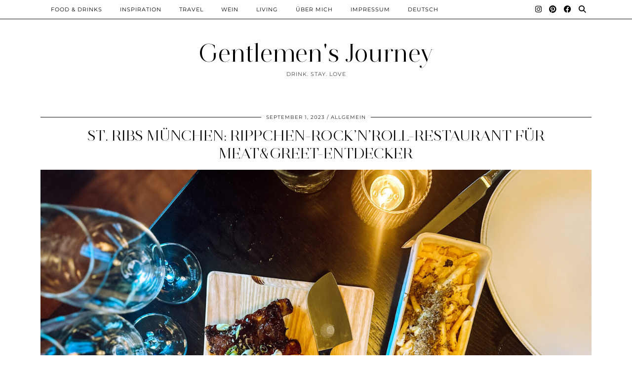

--- FILE ---
content_type: text/html; charset=UTF-8
request_url: https://gentlemens-journey.de/tag/muenchen/
body_size: 92876
content:
<!DOCTYPE html>
<html lang="de-DE">
<head>
	<meta charset="UTF-8">
	<meta name="viewport" content="width=device-width, initial-scale=1, maximum-scale=5">	<meta name='robots' content='index, follow, max-image-preview:large, max-snippet:-1, max-video-preview:-1' />
<link rel="alternate" hreflang="de" href="https://gentlemens-journey.de/tag/muenchen/" />
<link rel="alternate" hreflang="x-default" href="https://gentlemens-journey.de/tag/muenchen/" />

	<!-- This site is optimized with the Yoast SEO plugin v24.3 - https://yoast.com/wordpress/plugins/seo/ -->
	<title>münchen Archive - Gentlemen&#039;s Journey</title>
	<link rel="canonical" href="https://gentlemens-journey.de/tag/muenchen/" />
	<link rel="next" href="https://gentlemens-journey.de/tag/muenchen/page/2/" />
	<meta property="og:locale" content="de_DE" />
	<meta property="og:type" content="article" />
	<meta property="og:title" content="münchen Archive - Gentlemen&#039;s Journey" />
	<meta property="og:url" content="https://gentlemens-journey.de/tag/muenchen/" />
	<meta property="og:site_name" content="Gentlemen&#039;s Journey" />
	<meta name="twitter:card" content="summary_large_image" />
	<script type="application/ld+json" class="yoast-schema-graph">{"@context":"https://schema.org","@graph":[{"@type":"CollectionPage","@id":"https://gentlemens-journey.de/tag/muenchen/","url":"https://gentlemens-journey.de/tag/muenchen/","name":"münchen Archive - Gentlemen&#039;s Journey","isPartOf":{"@id":"https://gentlemens-journey.de/#website"},"primaryImageOfPage":{"@id":"https://gentlemens-journey.de/tag/muenchen/#primaryimage"},"image":{"@id":"https://gentlemens-journey.de/tag/muenchen/#primaryimage"},"thumbnailUrl":"https://gentlemens-journey.de/wp-content/uploads/2023/08/IMG_7837_jpg-scaled.jpeg","breadcrumb":{"@id":"https://gentlemens-journey.de/tag/muenchen/#breadcrumb"},"inLanguage":"de"},{"@type":"ImageObject","inLanguage":"de","@id":"https://gentlemens-journey.de/tag/muenchen/#primaryimage","url":"https://gentlemens-journey.de/wp-content/uploads/2023/08/IMG_7837_jpg-scaled.jpeg","contentUrl":"https://gentlemens-journey.de/wp-content/uploads/2023/08/IMG_7837_jpg-scaled.jpeg","width":2560,"height":1920,"caption":"Saint Ribs Restaurant, Living Hotel Das Viktualienmarkt"},{"@type":"BreadcrumbList","@id":"https://gentlemens-journey.de/tag/muenchen/#breadcrumb","itemListElement":[{"@type":"ListItem","position":1,"name":"Startseite","item":"https://gentlemens-journey.de/"},{"@type":"ListItem","position":2,"name":"münchen"}]},{"@type":"WebSite","@id":"https://gentlemens-journey.de/#website","url":"https://gentlemens-journey.de/","name":"Gentlemen&#039;s Journey","description":"Drink. Stay. Love","publisher":{"@id":"https://gentlemens-journey.de/#/schema/person/5222bb554b9355587695244278191652"},"potentialAction":[{"@type":"SearchAction","target":{"@type":"EntryPoint","urlTemplate":"https://gentlemens-journey.de/?s={search_term_string}"},"query-input":{"@type":"PropertyValueSpecification","valueRequired":true,"valueName":"search_term_string"}}],"inLanguage":"de"},{"@type":["Person","Organization"],"@id":"https://gentlemens-journey.de/#/schema/person/5222bb554b9355587695244278191652","name":"GentlemensJourney","image":{"@type":"ImageObject","inLanguage":"de","@id":"https://gentlemens-journey.de/#/schema/person/image/","url":"http://gentlemens-journey.de/wp-content/uploads/2022/03/IMG_6329_jpg-scaled.jpeg","contentUrl":"http://gentlemens-journey.de/wp-content/uploads/2022/03/IMG_6329_jpg-scaled.jpeg","width":1920,"height":2560,"caption":"GentlemensJourney"},"logo":{"@id":"https://gentlemens-journey.de/#/schema/person/image/"}}]}</script>
	<!-- / Yoast SEO plugin. -->


<link rel='dns-prefetch' href='//cdnjs.cloudflare.com' />
<link rel='dns-prefetch' href='//stats.wp.com' />
<link rel='dns-prefetch' href='//pipdigz.co.uk' />
<link rel='dns-prefetch' href='//fonts.bunny.net' />
<link rel='dns-prefetch' href='//v0.wordpress.com' />
<link rel="alternate" type="application/rss+xml" title="Gentlemen&#039;s Journey &raquo; Feed" href="https://gentlemens-journey.de/feed/" />
<link rel="alternate" type="application/rss+xml" title="Gentlemen&#039;s Journey &raquo; Kommentar-Feed" href="https://gentlemens-journey.de/comments/feed/" />
<link rel="alternate" type="application/rss+xml" title="Gentlemen&#039;s Journey &raquo; münchen Schlagwort-Feed" href="https://gentlemens-journey.de/tag/muenchen/feed/" />
<style id='wp-img-auto-sizes-contain-inline-css' type='text/css'>
img:is([sizes=auto i],[sizes^="auto," i]){contain-intrinsic-size:3000px 1500px}
/*# sourceURL=wp-img-auto-sizes-contain-inline-css */
</style>
<link rel='stylesheet' id='sbi_styles-css' href='https://gentlemens-journey.de/wp-content/plugins/instagram-feed/css/sbi-styles.min.css?ver=6.8.0' type='text/css' media='all' />
<link rel='stylesheet' id='wp-block-library-css' href='https://gentlemens-journey.de/wp-includes/css/dist/block-library/style.min.css?ver=6.9' type='text/css' media='all' />
<style id='global-styles-inline-css' type='text/css'>
:root{--wp--preset--aspect-ratio--square: 1;--wp--preset--aspect-ratio--4-3: 4/3;--wp--preset--aspect-ratio--3-4: 3/4;--wp--preset--aspect-ratio--3-2: 3/2;--wp--preset--aspect-ratio--2-3: 2/3;--wp--preset--aspect-ratio--16-9: 16/9;--wp--preset--aspect-ratio--9-16: 9/16;--wp--preset--color--black: #000000;--wp--preset--color--cyan-bluish-gray: #abb8c3;--wp--preset--color--white: #ffffff;--wp--preset--color--pale-pink: #f78da7;--wp--preset--color--vivid-red: #cf2e2e;--wp--preset--color--luminous-vivid-orange: #ff6900;--wp--preset--color--luminous-vivid-amber: #fcb900;--wp--preset--color--light-green-cyan: #7bdcb5;--wp--preset--color--vivid-green-cyan: #00d084;--wp--preset--color--pale-cyan-blue: #8ed1fc;--wp--preset--color--vivid-cyan-blue: #0693e3;--wp--preset--color--vivid-purple: #9b51e0;--wp--preset--gradient--vivid-cyan-blue-to-vivid-purple: linear-gradient(135deg,rgb(6,147,227) 0%,rgb(155,81,224) 100%);--wp--preset--gradient--light-green-cyan-to-vivid-green-cyan: linear-gradient(135deg,rgb(122,220,180) 0%,rgb(0,208,130) 100%);--wp--preset--gradient--luminous-vivid-amber-to-luminous-vivid-orange: linear-gradient(135deg,rgb(252,185,0) 0%,rgb(255,105,0) 100%);--wp--preset--gradient--luminous-vivid-orange-to-vivid-red: linear-gradient(135deg,rgb(255,105,0) 0%,rgb(207,46,46) 100%);--wp--preset--gradient--very-light-gray-to-cyan-bluish-gray: linear-gradient(135deg,rgb(238,238,238) 0%,rgb(169,184,195) 100%);--wp--preset--gradient--cool-to-warm-spectrum: linear-gradient(135deg,rgb(74,234,220) 0%,rgb(151,120,209) 20%,rgb(207,42,186) 40%,rgb(238,44,130) 60%,rgb(251,105,98) 80%,rgb(254,248,76) 100%);--wp--preset--gradient--blush-light-purple: linear-gradient(135deg,rgb(255,206,236) 0%,rgb(152,150,240) 100%);--wp--preset--gradient--blush-bordeaux: linear-gradient(135deg,rgb(254,205,165) 0%,rgb(254,45,45) 50%,rgb(107,0,62) 100%);--wp--preset--gradient--luminous-dusk: linear-gradient(135deg,rgb(255,203,112) 0%,rgb(199,81,192) 50%,rgb(65,88,208) 100%);--wp--preset--gradient--pale-ocean: linear-gradient(135deg,rgb(255,245,203) 0%,rgb(182,227,212) 50%,rgb(51,167,181) 100%);--wp--preset--gradient--electric-grass: linear-gradient(135deg,rgb(202,248,128) 0%,rgb(113,206,126) 100%);--wp--preset--gradient--midnight: linear-gradient(135deg,rgb(2,3,129) 0%,rgb(40,116,252) 100%);--wp--preset--font-size--small: 13px;--wp--preset--font-size--medium: 20px;--wp--preset--font-size--large: 36px;--wp--preset--font-size--x-large: 42px;--wp--preset--spacing--20: 0.44rem;--wp--preset--spacing--30: 0.67rem;--wp--preset--spacing--40: 1rem;--wp--preset--spacing--50: 1.5rem;--wp--preset--spacing--60: 2.25rem;--wp--preset--spacing--70: 3.38rem;--wp--preset--spacing--80: 5.06rem;--wp--preset--shadow--natural: 6px 6px 9px rgba(0, 0, 0, 0.2);--wp--preset--shadow--deep: 12px 12px 50px rgba(0, 0, 0, 0.4);--wp--preset--shadow--sharp: 6px 6px 0px rgba(0, 0, 0, 0.2);--wp--preset--shadow--outlined: 6px 6px 0px -3px rgb(255, 255, 255), 6px 6px rgb(0, 0, 0);--wp--preset--shadow--crisp: 6px 6px 0px rgb(0, 0, 0);}:where(.is-layout-flex){gap: 0.5em;}:where(.is-layout-grid){gap: 0.5em;}body .is-layout-flex{display: flex;}.is-layout-flex{flex-wrap: wrap;align-items: center;}.is-layout-flex > :is(*, div){margin: 0;}body .is-layout-grid{display: grid;}.is-layout-grid > :is(*, div){margin: 0;}:where(.wp-block-columns.is-layout-flex){gap: 2em;}:where(.wp-block-columns.is-layout-grid){gap: 2em;}:where(.wp-block-post-template.is-layout-flex){gap: 1.25em;}:where(.wp-block-post-template.is-layout-grid){gap: 1.25em;}.has-black-color{color: var(--wp--preset--color--black) !important;}.has-cyan-bluish-gray-color{color: var(--wp--preset--color--cyan-bluish-gray) !important;}.has-white-color{color: var(--wp--preset--color--white) !important;}.has-pale-pink-color{color: var(--wp--preset--color--pale-pink) !important;}.has-vivid-red-color{color: var(--wp--preset--color--vivid-red) !important;}.has-luminous-vivid-orange-color{color: var(--wp--preset--color--luminous-vivid-orange) !important;}.has-luminous-vivid-amber-color{color: var(--wp--preset--color--luminous-vivid-amber) !important;}.has-light-green-cyan-color{color: var(--wp--preset--color--light-green-cyan) !important;}.has-vivid-green-cyan-color{color: var(--wp--preset--color--vivid-green-cyan) !important;}.has-pale-cyan-blue-color{color: var(--wp--preset--color--pale-cyan-blue) !important;}.has-vivid-cyan-blue-color{color: var(--wp--preset--color--vivid-cyan-blue) !important;}.has-vivid-purple-color{color: var(--wp--preset--color--vivid-purple) !important;}.has-black-background-color{background-color: var(--wp--preset--color--black) !important;}.has-cyan-bluish-gray-background-color{background-color: var(--wp--preset--color--cyan-bluish-gray) !important;}.has-white-background-color{background-color: var(--wp--preset--color--white) !important;}.has-pale-pink-background-color{background-color: var(--wp--preset--color--pale-pink) !important;}.has-vivid-red-background-color{background-color: var(--wp--preset--color--vivid-red) !important;}.has-luminous-vivid-orange-background-color{background-color: var(--wp--preset--color--luminous-vivid-orange) !important;}.has-luminous-vivid-amber-background-color{background-color: var(--wp--preset--color--luminous-vivid-amber) !important;}.has-light-green-cyan-background-color{background-color: var(--wp--preset--color--light-green-cyan) !important;}.has-vivid-green-cyan-background-color{background-color: var(--wp--preset--color--vivid-green-cyan) !important;}.has-pale-cyan-blue-background-color{background-color: var(--wp--preset--color--pale-cyan-blue) !important;}.has-vivid-cyan-blue-background-color{background-color: var(--wp--preset--color--vivid-cyan-blue) !important;}.has-vivid-purple-background-color{background-color: var(--wp--preset--color--vivid-purple) !important;}.has-black-border-color{border-color: var(--wp--preset--color--black) !important;}.has-cyan-bluish-gray-border-color{border-color: var(--wp--preset--color--cyan-bluish-gray) !important;}.has-white-border-color{border-color: var(--wp--preset--color--white) !important;}.has-pale-pink-border-color{border-color: var(--wp--preset--color--pale-pink) !important;}.has-vivid-red-border-color{border-color: var(--wp--preset--color--vivid-red) !important;}.has-luminous-vivid-orange-border-color{border-color: var(--wp--preset--color--luminous-vivid-orange) !important;}.has-luminous-vivid-amber-border-color{border-color: var(--wp--preset--color--luminous-vivid-amber) !important;}.has-light-green-cyan-border-color{border-color: var(--wp--preset--color--light-green-cyan) !important;}.has-vivid-green-cyan-border-color{border-color: var(--wp--preset--color--vivid-green-cyan) !important;}.has-pale-cyan-blue-border-color{border-color: var(--wp--preset--color--pale-cyan-blue) !important;}.has-vivid-cyan-blue-border-color{border-color: var(--wp--preset--color--vivid-cyan-blue) !important;}.has-vivid-purple-border-color{border-color: var(--wp--preset--color--vivid-purple) !important;}.has-vivid-cyan-blue-to-vivid-purple-gradient-background{background: var(--wp--preset--gradient--vivid-cyan-blue-to-vivid-purple) !important;}.has-light-green-cyan-to-vivid-green-cyan-gradient-background{background: var(--wp--preset--gradient--light-green-cyan-to-vivid-green-cyan) !important;}.has-luminous-vivid-amber-to-luminous-vivid-orange-gradient-background{background: var(--wp--preset--gradient--luminous-vivid-amber-to-luminous-vivid-orange) !important;}.has-luminous-vivid-orange-to-vivid-red-gradient-background{background: var(--wp--preset--gradient--luminous-vivid-orange-to-vivid-red) !important;}.has-very-light-gray-to-cyan-bluish-gray-gradient-background{background: var(--wp--preset--gradient--very-light-gray-to-cyan-bluish-gray) !important;}.has-cool-to-warm-spectrum-gradient-background{background: var(--wp--preset--gradient--cool-to-warm-spectrum) !important;}.has-blush-light-purple-gradient-background{background: var(--wp--preset--gradient--blush-light-purple) !important;}.has-blush-bordeaux-gradient-background{background: var(--wp--preset--gradient--blush-bordeaux) !important;}.has-luminous-dusk-gradient-background{background: var(--wp--preset--gradient--luminous-dusk) !important;}.has-pale-ocean-gradient-background{background: var(--wp--preset--gradient--pale-ocean) !important;}.has-electric-grass-gradient-background{background: var(--wp--preset--gradient--electric-grass) !important;}.has-midnight-gradient-background{background: var(--wp--preset--gradient--midnight) !important;}.has-small-font-size{font-size: var(--wp--preset--font-size--small) !important;}.has-medium-font-size{font-size: var(--wp--preset--font-size--medium) !important;}.has-large-font-size{font-size: var(--wp--preset--font-size--large) !important;}.has-x-large-font-size{font-size: var(--wp--preset--font-size--x-large) !important;}
/*# sourceURL=global-styles-inline-css */
</style>

<style id='classic-theme-styles-inline-css' type='text/css'>
/*! This file is auto-generated */
.wp-block-button__link{color:#fff;background-color:#32373c;border-radius:9999px;box-shadow:none;text-decoration:none;padding:calc(.667em + 2px) calc(1.333em + 2px);font-size:1.125em}.wp-block-file__button{background:#32373c;color:#fff;text-decoration:none}
/*# sourceURL=/wp-includes/css/classic-themes.min.css */
</style>
<link rel='stylesheet' id='wpml-blocks-css' href='https://gentlemens-journey.de/wp-content/plugins/sitepress-multilingual-cms/dist/css/blocks/styles.css?ver=4.6.9' type='text/css' media='all' />
<link rel='stylesheet' id='wpml-legacy-horizontal-list-0-css' href='https://gentlemens-journey.de/wp-content/plugins/sitepress-multilingual-cms/templates/language-switchers/legacy-list-horizontal/style.min.css?ver=1' type='text/css' media='all' />
<style id='wpml-legacy-horizontal-list-0-inline-css' type='text/css'>
.wpml-ls-statics-footer a, .wpml-ls-statics-footer .wpml-ls-sub-menu a, .wpml-ls-statics-footer .wpml-ls-sub-menu a:link, .wpml-ls-statics-footer li:not(.wpml-ls-current-language) .wpml-ls-link, .wpml-ls-statics-footer li:not(.wpml-ls-current-language) .wpml-ls-link:link {color:#444444;background-color:#ffffff;}.wpml-ls-statics-footer a, .wpml-ls-statics-footer .wpml-ls-sub-menu a:hover,.wpml-ls-statics-footer .wpml-ls-sub-menu a:focus, .wpml-ls-statics-footer .wpml-ls-sub-menu a:link:hover, .wpml-ls-statics-footer .wpml-ls-sub-menu a:link:focus {color:#000000;background-color:#eeeeee;}.wpml-ls-statics-footer .wpml-ls-current-language > a {color:#444444;background-color:#ffffff;}.wpml-ls-statics-footer .wpml-ls-current-language:hover>a, .wpml-ls-statics-footer .wpml-ls-current-language>a:focus {color:#000000;background-color:#eeeeee;}
/*# sourceURL=wpml-legacy-horizontal-list-0-inline-css */
</style>
<link rel='stylesheet' id='wpml-menu-item-0-css' href='https://gentlemens-journey.de/wp-content/plugins/sitepress-multilingual-cms/templates/language-switchers/menu-item/style.min.css?ver=1' type='text/css' media='all' />
<link rel='stylesheet' id='p3-core-responsive-css' href='https://pipdigz.co.uk/p3/css/core_resp.css' type='text/css' media='all' />
<link rel='stylesheet' id='pipdig-style-css' href='https://gentlemens-journey.de/wp-content/themes/pipdig-opulence/style.css?ver=1754641158' type='text/css' media='all' />
<link rel='stylesheet' id='pipdig-responsive-css' href='https://gentlemens-journey.de/wp-content/themes/pipdig-opulence/css/responsive.css?ver=1754641157' type='text/css' media='all' />
<link rel='stylesheet' id='pipdig-fonts-css' href='https://fonts.bunny.net/css?family=Montserrat' type='text/css' media='all' />
<script type="text/javascript" id="wpml-cookie-js-extra">
/* <![CDATA[ */
var wpml_cookies = {"wp-wpml_current_language":{"value":"de","expires":1,"path":"/"}};
var wpml_cookies = {"wp-wpml_current_language":{"value":"de","expires":1,"path":"/"}};
//# sourceURL=wpml-cookie-js-extra
/* ]]> */
</script>
<script type="text/javascript" src="https://gentlemens-journey.de/wp-content/plugins/sitepress-multilingual-cms/res/js/cookies/language-cookie.js?ver=4.6.9" id="wpml-cookie-js" defer="defer" data-wp-strategy="defer"></script>
<script type="text/javascript" src="https://gentlemens-journey.de/wp-includes/js/jquery/jquery.min.js?ver=3.7.1" id="jquery-core-js"></script>
<script type="text/javascript" src="https://gentlemens-journey.de/wp-includes/js/jquery/jquery-migrate.min.js?ver=3.4.1" id="jquery-migrate-js"></script>
<link rel="https://api.w.org/" href="https://gentlemens-journey.de/wp-json/" /><link rel="alternate" title="JSON" type="application/json" href="https://gentlemens-journey.de/wp-json/wp/v2/tags/164" /><link rel="EditURI" type="application/rsd+xml" title="RSD" href="https://gentlemens-journey.de/xmlrpc.php?rsd" />
<meta name="generator" content="WordPress 6.9" />
<meta name="generator" content="WPML ver:4.6.9 stt:1,3;" />
	<style>img#wpstats{display:none}</style>
				<!--noptimize-->
		<style>
		.p3_instagram_post{width:12.5%}
				@media only screen and (max-width: 719px) {
			.p3_instagram_post {
				width: 25%;
			}
		}
				</style>
		<!--/noptimize-->
		<!--noptimize--> <!-- Cust --> <style>body {font-size:17px}#opulence_search {border-color: #000000} #scotch-panel-opulence, .toggle-opulence-scotch{background:#000000}.site-top {opacity: 1; visibility: visible;} @media screen and (min-width: 770px) { .site-header .container{padding-top: 80px; padding-bottom: 30px} }@media only screen and (min-width: 720px) {#pipdig_full_width_slider{height:800px}}</style> <!-- /Cust --> <!--/noptimize--><link rel="icon" href="https://gentlemens-journey.de/wp-content/uploads/2018/10/cropped-IMG_7320-900x900-e1539888368923-1-32x32.jpg" sizes="32x32" />
<link rel="icon" href="https://gentlemens-journey.de/wp-content/uploads/2018/10/cropped-IMG_7320-900x900-e1539888368923-1-192x192.jpg" sizes="192x192" />
<link rel="apple-touch-icon" href="https://gentlemens-journey.de/wp-content/uploads/2018/10/cropped-IMG_7320-900x900-e1539888368923-1-180x180.jpg" />
<meta name="msapplication-TileImage" content="https://gentlemens-journey.de/wp-content/uploads/2018/10/cropped-IMG_7320-900x900-e1539888368923-1-270x270.jpg" />
	<!-- p3 navbar icon size -->
	<style>
		.menu-bar ul li.top-socialz a { font-size: 15px !important }
	</style>
	<!-- p3 navbar icon size END -->
		</head>

<body class="archive tag tag-muenchen tag-164 wp-theme-pipdig-opulence">

		<div id="opulence_search">
	<div class="container">
		<div class="opulence_search_inner">
			<a href="#" class="toggle-opulence-scotch"><i class="pipdigicons pipdigicons-search"></i></a>
		</div>
	</div>
	</div>
	
			
		<header class="site-header nopin">
			<div class="clearfix container">
				<div class="site-branding" style="text-align: center">
								<div class="site-title">
						<a href="https://gentlemens-journey.de/" title="Gentlemen&#039;s Journey" rel="home">
							Gentlemen&#039;s Journey						</a>
					</div>
									<div class="site-description">Drink. Stay. Love</div>				</div>
			</div>
		</header><!-- .site-header -->
	
	
	<div class="site-top">
						<div class="clearfix container">
			<nav id="main_menu_above_header" class="site-menu">
				<div class="clearfix menu-bar"><ul id="menu-social-media-menue" class="menu"><li id="menu-item-263" class="menu-item menu-item-type-taxonomy menu-item-object-category menu-item-263"><a href="https://gentlemens-journey.de/category/food-drinks-gentlemens-journey/">Food &amp; Drinks</a></li>
<li id="menu-item-554" class="menu-item menu-item-type-taxonomy menu-item-object-category menu-item-554"><a href="https://gentlemens-journey.de/category/inspiration-gentlemens-journey/">Inspiration</a></li>
<li id="menu-item-440" class="menu-item menu-item-type-taxonomy menu-item-object-category menu-item-440"><a href="https://gentlemens-journey.de/category/reise-gentlemens-journey/">Travel</a></li>
<li id="menu-item-3517" class="menu-item menu-item-type-taxonomy menu-item-object-category menu-item-3517"><a href="https://gentlemens-journey.de/category/wein-gentlemens-journey/">Wein</a></li>
<li id="menu-item-1994" class="menu-item menu-item-type-taxonomy menu-item-object-category menu-item-1994"><a href="https://gentlemens-journey.de/category/wohnen-gentlemens-journey/">Living</a></li>
<li id="menu-item-86" class="menu-item menu-item-type-post_type menu-item-object-page menu-item-86"><a href="https://gentlemens-journey.de/gentlemens-journey-ueber-mich/">Über mich</a></li>
<li id="menu-item-8570" class="menu-item menu-item-type-post_type menu-item-object-page menu-item-8570"><a href="https://gentlemens-journey.de/en/impressum-gentlemens-journey-lifestyleblog-2/">Impressum</a></li>
<li id="menu-item-wpml-ls-8-de" class="menu-item wpml-ls-slot-8 wpml-ls-item wpml-ls-item-de wpml-ls-current-language wpml-ls-menu-item wpml-ls-first-item wpml-ls-last-item menu-item-type-wpml_ls_menu_item menu-item-object-wpml_ls_menu_item menu-item-wpml-ls-8-de"><a href="https://gentlemens-journey.de/tag/muenchen/" title="Deutsch"><span class="wpml-ls-native" lang="de">Deutsch</span></a></li>
<li class="socialz top-socialz"><a href="https://instagram.com/gentlemens_journey" target="_blank" rel="nofollow noopener" aria-label="Instagram" title="Instagram"><i class="pipdigicons pipdigicons_fab pipdigicons-instagram"></i></a><a href="https://www.pinterest.de/Gentlemens_Journey/?eq=gentlemens-jo&#038;etslf=15245" target="_blank" rel="nofollow noopener" aria-label="Pinterest" title="Pinterest"><i class="pipdigicons pipdigicons_fab pipdigicons-pinterest"></i></a><a href="https://www.facebook.com/gentlemensjourney/" target="_blank" rel="nofollow noopener" aria-label="Facebook" title="Facebook"><i class="pipdigicons pipdigicons_fab pipdigicons-facebook"></i></a><a id="p3_search_btn" class="toggle-search" aria-label="Suche" title="Suche"><i class="pipdigicons pipdigicons-search"></i></a></li><li class="pipdig_navbar_search"><form role="search" method="get" class="search-form" action="https://gentlemens-journey.de/">
	<div class="form-group">
		<input type="search" class="form-control" placeholder="Suche" value="" name="s" autocomplete="off" minlength="2" required>
	</div>
</form></li></ul></div>			</nav><!-- .site-menu -->
		</div>
					</div><!-- .site-top -->
	
	
	<div class="site-main">
	
		
					
				
				
		<div class="clearfix container">

						
			
	<div class="row ">
	
			
		<div id="content" class="col-xs-12 content-area">
		
				
		
				
							
									
<article id="post-29443" class="clearfix post-29443 post type-post status-publish format-standard has-post-thumbnail hentry category-allgemein category-food-drinks-gentlemens-journey tag-food tag-muenchen tag-wein">
	<header class="entry-header">
				<div class="entry-meta">
			<span class="date-bar-white-bg">
			
				<span class="vcard author show-author">
					<span class="fn">
						<a href="https://gentlemens-journey.de/author/gentlemensjourney/" title="Beiträge von GentlemensJourney" rel="author">GentlemensJourney</a>					</span>
					<span class="show-author"></span>
				</span>
				
									<span class="entry-date updated">
						<time datetime="2023-09">September 1, 2023</time>
					</span>
								
									<span class="main_cat"><a href="https://gentlemens-journey.de/category/allgemein/">Allgemein</a></span>
								
								
			</span>
		</div>
				<h2 class="entry-title"><a href="https://gentlemens-journey.de/st-ribs-muenchen-rippchen-rocknroll-restaurant-fuer-meatgreet-entdecker/" rel="bookmark">St. Ribs München: Rippchen-Rock&#8217;n&#8217;Roll-Restaurant für Meat&#038;Greet-Entdecker</a></h2>
	</header><!-- .entry-header -->

			<div class="clearfix entry-content">
			
			<img src="https://gentlemens-journey.de/wp-content/uploads/2023/08/IMG_7837_jpg-1440x1080.jpeg" data-pin-description="St. Ribs München: Rippchen-Rock&#8217;n&#8217;Roll-Restaurant für Meat&#038;Greet-Entdecker" data-pin-url="https://gentlemens-journey.de/st-ribs-muenchen-rippchen-rocknroll-restaurant-fuer-meatgreet-entdecker/" alt="Saint Ribs Restaurant, Living Hotel Das Viktualienmarkt" class="aligncenter" />			
			<p> <a href="https://gentlemens-journey.de/st-ribs-muenchen-rippchen-rocknroll-restaurant-fuer-meatgreet-entdecker/" class="more-link">Beitrag ansehen</a></p>
			
			<div class="pipdig-post-sig socialz nopin">
													<h6>Folgen:</h6>
				<a href="https://instagram.com/gentlemens_journey" target="_blank" rel="nofollow noopener" aria-label="Instagram" title="Instagram"><i class="pipdigicons pipdigicons_fab pipdigicons-instagram"></i></a><a href="https://www.pinterest.de/Gentlemens_Journey/?eq=gentlemens-jo&#038;etslf=15245" target="_blank" rel="nofollow noopener" aria-label="Pinterest" title="Pinterest"><i class="pipdigicons pipdigicons_fab pipdigicons-pinterest"></i></a><a href="https://www.facebook.com/gentlemensjourney/" target="_blank" rel="nofollow noopener" aria-label="Facebook" title="Facebook"><i class="pipdigicons pipdigicons_fab pipdigicons-facebook"></i></a><a href="https://www.bloglovin.com/blogs/gentlemens-journey-19632615?referrer_context=blog_search_autocomplete" target="_blank" rel="nofollow noopener" aria-label="Bloglovin" title="Bloglovin"><i class="pipdigicons pipdigicons-plus"></i></a>							</div>
			
						
			<div class="clearfix"></div><div class="pipdig_p3_related_posts nopin"><h3><span>Dir könnte auch gefallen:</span></h3><ul><li><div class="p3_cover_me pipdig_p3_related_thumb " style="background-image:url(https://gentlemens-journey.de/wp-content/uploads/2025/01/Vinum-Classic-Suedtirol-2023-800x451.png);"><a href="https://gentlemens-journey.de/hotel-edelweiss-zuers-arlberg-genuss-wein-abenteuer-im-ski-hotel/" title="Hotel Edelweiss Zürs, Arlberg: Genuss-Wein-Abenteuer im Ski-Hotel"><img src="[data-uri]" alt="Hotel Edelweiss Zürs, Arlberg: Genuss-Wein-Abenteuer im Ski-Hotel" class="p3_invisible skip-lazy nopin" data-pin-nopin="true"/></a></div><div class="pipdig_p3_related_content"><h4 class="pipdig_p3_related_title p_post_titles_font"><a href="https://gentlemens-journey.de/hotel-edelweiss-zuers-arlberg-genuss-wein-abenteuer-im-ski-hotel/" title="Hotel Edelweiss Zürs, Arlberg: Genuss-Wein-Abenteuer im Ski-Hotel">Hotel Edelweiss Zürs, Arlberg: Genuss-Wein-Abenteuer im &hellip;</a></h4></div></li><li><div class="p3_cover_me pipdig_p3_related_thumb " style="background-image:url(https://gentlemens-journey.de/wp-content/uploads/2025/05/Vinum-Classic-Suedtirol-2023-800x451.png);"><a href="https://gentlemens-journey.de/weinschmecker-wochenenden-auf-gut-hermannsberg-genuss-uebernachten-im-weingut/" title="Weinschmecker-Wochenenden auf Gut Hermannsberg – Genuss-Übernachten im Weingut"><img src="[data-uri]" alt="Weinschmecker-Wochenenden auf Gut Hermannsberg – Genuss-Übernachten im Weingut" class="p3_invisible skip-lazy nopin" data-pin-nopin="true"/></a></div><div class="pipdig_p3_related_content"><h4 class="pipdig_p3_related_title p_post_titles_font"><a href="https://gentlemens-journey.de/weinschmecker-wochenenden-auf-gut-hermannsberg-genuss-uebernachten-im-weingut/" title="Weinschmecker-Wochenenden auf Gut Hermannsberg – Genuss-Übernachten im Weingut">Weinschmecker-Wochenenden auf Gut Hermannsberg – Genuss-Übernachten im &hellip;</a></h4></div></li><li><div class="p3_cover_me pipdig_p3_related_thumb " style="background-image:url(https://gentlemens-journey.de/wp-content/uploads/2022/08/tement_lagen-10-3000x1999-1-800x533.jpeg);"><a href="https://gentlemens-journey.de/wein-urlaub-deluxe-uebernachtungs-locations-fuer-wein-abenteuer/" title="Wein-Urlaub deluxe: Übernachtungs-Locations für Wein-Abenteuer"><img src="[data-uri]" alt="Wein-Urlaub deluxe: Übernachtungs-Locations für Wein-Abenteuer" class="p3_invisible skip-lazy nopin" data-pin-nopin="true"/></a></div><div class="pipdig_p3_related_content"><h4 class="pipdig_p3_related_title p_post_titles_font"><a href="https://gentlemens-journey.de/wein-urlaub-deluxe-uebernachtungs-locations-fuer-wein-abenteuer/" title="Wein-Urlaub deluxe: Übernachtungs-Locations für Wein-Abenteuer">Wein-Urlaub deluxe: Übernachtungs-Locations für Wein-Abenteuer</a></h4></div></li><li><div class="p3_cover_me pipdig_p3_related_thumb " style="background-image:url(https://gentlemens-journey.de/wp-content/uploads/2025/10/kuschel_weine_winterweine-800x451.png);"><a href="https://gentlemens-journey.de/winterweine-kuschel-kissen-seelenwaermer-weinkaufsliste/" title="Winterweine: Kuschel-Kissen und flauschige Seelenwärmer aus der Wärm-Flasche"><img src="[data-uri]" alt="Winterweine: Kuschel-Kissen und flauschige Seelenwärmer aus der Wärm-Flasche" class="p3_invisible skip-lazy nopin" data-pin-nopin="true"/></a></div><div class="pipdig_p3_related_content"><h4 class="pipdig_p3_related_title p_post_titles_font"><a href="https://gentlemens-journey.de/winterweine-kuschel-kissen-seelenwaermer-weinkaufsliste/" title="Winterweine: Kuschel-Kissen und flauschige Seelenwärmer aus der Wärm-Flasche">Winterweine: Kuschel-Kissen und flauschige Seelenwärmer aus &hellip;</a></h4></div></li></ul></div><div class="clearfix"></div>		<!--noptimize-->
		<script type="application/ld+json">
		{
			"@context": "https://schema.org", 
			"@type": "BlogPosting",
			"headline": "St. Ribs München: Rippchen-Rock&#8217;n&#8217;Roll-Restaurant für Meat&#038;Greet-Entdecker",
			"image": {
				"@type": "imageObject",
				"url": "https://gentlemens-journey.de/wp-content/uploads/2023/08/IMG_7837_jpg-300x225.jpeg",
				"height": "225",
				"width": "300"
			},
			"publisher": {
				"@type": "Organization",
				"name": "Gentlemen&#039;s Journey",
				"logo": {
					"@type": "imageObject",
					"url": "https://pipdigz.co.uk/p3/img/placeholder-publisher.png"
				}
			},
			"mainEntityOfPage": "https://gentlemens-journey.de/st-ribs-muenchen-rippchen-rocknroll-restaurant-fuer-meatgreet-entdecker/",
			"url": "https://gentlemens-journey.de/st-ribs-muenchen-rippchen-rocknroll-restaurant-fuer-meatgreet-entdecker/",
			"datePublished": "2023-09-01",
			"dateModified": "2023-09-02",
			"description": "Food Spot München: Im St. Ribs Restaurant holt man Spareribs vom Biergarten oder Grill ins Casual Fine Dining.",
			"articleBody": "Vom Biergarten oder Grill ins Casual Fine Dining: Im neuen Münchner St. Ribs Restaurant schenkt man Spareribs eine classy tasty Bühne, bei der der bewusste Fleisch-Genuss auf der Playlist steht. Und anreisende Genießer können einfach ein Stockwerk höher übernachten. Wie sich das für die Geschmacksnerven anhört und anfühlt, lest ihr hier.",
			"author": {
				"@type": "Person",
				"name": "GentlemensJourney"
			}
		}
		</script>
		<!--/noptimize-->
					
		</div><!-- .entry-content -->
	
	<footer class="entry-meta entry-footer">
		
			<div class="addthis_toolbox"><span class="p3_share_title">Teilen: </span><a href="https://www.facebook.com/sharer.php?u=https://gentlemens-journey.de/st-ribs-muenchen-rippchen-rocknroll-restaurant-fuer-meatgreet-entdecker/" target="_blank" rel="nofollow noopener" aria-label="Share on Facebook" title="Share on Facebook"><i class="pipdigicons pipdigicons_fab pipdigicons-facebook" aria-hidden="true"></i></a><a href="https://twitter.com/share?url=https://gentlemens-journey.de/st-ribs-muenchen-rippchen-rocknroll-restaurant-fuer-meatgreet-entdecker/&#038;text=St.+Ribs+M%C3%BCnchen%3A+Rippchen-Rock%E2%80%99n%E2%80%99Roll-Restaurant+f%C3%BCr+Meat%26Greet-Entdecker" target="_blank" rel="nofollow noopener" aria-label="Share on Twitter/X" title="Share on Twitter/X"><i class="pipdigicons pipdigicons_fab pipdigicons-x-twitter" aria-hidden="true"></i></a><a href="https://pinterest.com/pin/create/link/?url=https://gentlemens-journey.de/st-ribs-muenchen-rippchen-rocknroll-restaurant-fuer-meatgreet-entdecker/&#038;media=https://gentlemens-journey.de/wp-content/uploads/2023/08/IMG_7837_jpg-scaled.jpeg&#038;description=St.+Ribs+M%C3%BCnchen%3A+Rippchen-Rock%E2%80%99n%E2%80%99Roll-Restaurant+f%C3%BCr+Meat%26Greet-Entdecker" target="_blank" rel="nofollow noopener" aria-label="Share on Pinterest" title="Share on Pinterest"><i class="pipdigicons pipdigicons_fab pipdigicons-pinterest" aria-hidden="true"></i></a></div>			
							<span class="commentz"><a href="https://gentlemens-journey.de/st-ribs-muenchen-rippchen-rocknroll-restaurant-fuer-meatgreet-entdecker/#respond" data-disqus-url="https://gentlemens-journey.de/st-ribs-muenchen-rippchen-rocknroll-restaurant-fuer-meatgreet-entdecker/">Kommentar schreiben</a></span>
						
		
	</footer><!-- .entry-footer -->
<!-- #post-29443 --></article>					
																									
<article id="post-25744" class="clearfix post-25744 post type-post status-publish format-standard has-post-thumbnail hentry category-allgemein category-food-drinks-gentlemens-journey tag-food tag-muenchen tag-restaurant">
	<header class="entry-header">
				<div class="entry-meta">
			<span class="date-bar-white-bg">
			
				<span class="vcard author show-author">
					<span class="fn">
						<a href="https://gentlemens-journey.de/author/gentlemensjourney/" title="Beiträge von GentlemensJourney" rel="author">GentlemensJourney</a>					</span>
					<span class="show-author"></span>
				</span>
				
									<span class="entry-date updated">
						<time datetime="2022-06">Juni 14, 2022</time>
					</span>
								
									<span class="main_cat"><a href="https://gentlemens-journey.de/category/allgemein/">Allgemein</a></span>
								
								
			</span>
		</div>
				<h2 class="entry-title"><a href="https://gentlemens-journey.de/rotibrass-restaurant-tipp-muenchen-im-test-kulinarisch-einen-im-tee/" rel="bookmark">Rotibrass Restaurant München: kulinarisch einen im Tee</a></h2>
	</header><!-- .entry-header -->

			<div class="clearfix entry-content">
			
			<img src="https://gentlemens-journey.de/wp-content/uploads/2022/06/248925544_305768337932986_391909261741426998_n-1440x960.jpeg" data-pin-description="Rotibrass Restaurant München: kulinarisch einen im Tee" data-pin-url="https://gentlemens-journey.de/rotibrass-restaurant-tipp-muenchen-im-test-kulinarisch-einen-im-tee/" alt="rotibrass restaurant münchen food gentlemens journey" class="aligncenter" />			
			<p> <a href="https://gentlemens-journey.de/rotibrass-restaurant-tipp-muenchen-im-test-kulinarisch-einen-im-tee/" class="more-link">Beitrag ansehen</a></p>
			
			<div class="pipdig-post-sig socialz nopin">
													<h6>Folgen:</h6>
				<a href="https://instagram.com/gentlemens_journey" target="_blank" rel="nofollow noopener" aria-label="Instagram" title="Instagram"><i class="pipdigicons pipdigicons_fab pipdigicons-instagram"></i></a><a href="https://www.pinterest.de/Gentlemens_Journey/?eq=gentlemens-jo&#038;etslf=15245" target="_blank" rel="nofollow noopener" aria-label="Pinterest" title="Pinterest"><i class="pipdigicons pipdigicons_fab pipdigicons-pinterest"></i></a><a href="https://www.facebook.com/gentlemensjourney/" target="_blank" rel="nofollow noopener" aria-label="Facebook" title="Facebook"><i class="pipdigicons pipdigicons_fab pipdigicons-facebook"></i></a><a href="https://www.bloglovin.com/blogs/gentlemens-journey-19632615?referrer_context=blog_search_autocomplete" target="_blank" rel="nofollow noopener" aria-label="Bloglovin" title="Bloglovin"><i class="pipdigicons pipdigicons-plus"></i></a>							</div>
			
						
			<div class="clearfix"></div><div class="pipdig_p3_related_posts nopin"><h3><span>Dir könnte auch gefallen:</span></h3><ul><li><div class="p3_cover_me pipdig_p3_related_thumb " style="background-image:url(https://gentlemens-journey.de/wp-content/uploads/2025/04/Vinum-Classic-Suedtirol-2023-800x451.png);"><a href="https://gentlemens-journey.de/biodynamische-weine-einkaufsliste-fuer-neugierige-entdecker/" title="Biodynamische Weine für neugierige Einsteiger und Entdecker"><img src="[data-uri]" alt="Biodynamische Weine für neugierige Einsteiger und Entdecker" class="p3_invisible skip-lazy nopin" data-pin-nopin="true"/></a></div><div class="pipdig_p3_related_content"><h4 class="pipdig_p3_related_title p_post_titles_font"><a href="https://gentlemens-journey.de/biodynamische-weine-einkaufsliste-fuer-neugierige-entdecker/" title="Biodynamische Weine für neugierige Einsteiger und Entdecker">Biodynamische Weine für neugierige Einsteiger und &hellip;</a></h4></div></li><li><div class="p3_cover_me pipdig_p3_related_thumb " style="background-image:url(https://gentlemens-journey.de/wp-content/uploads/2025/09/Vinum-Classic-Suedtirol-2023-800x451.png);"><a href="https://gentlemens-journey.de/herdade-do-rocim-coolness-amphoren-weine-portugal-tasting/" title="Herdade do Rocim: Coolness-Amphoren-Weine aus Portugal"><img src="[data-uri]" alt="Herdade do Rocim: Coolness-Amphoren-Weine aus Portugal" class="p3_invisible skip-lazy nopin" data-pin-nopin="true"/></a></div><div class="pipdig_p3_related_content"><h4 class="pipdig_p3_related_title p_post_titles_font"><a href="https://gentlemens-journey.de/herdade-do-rocim-coolness-amphoren-weine-portugal-tasting/" title="Herdade do Rocim: Coolness-Amphoren-Weine aus Portugal">Herdade do Rocim: Coolness-Amphoren-Weine aus Portugal</a></h4></div></li><li><div class="p3_cover_me pipdig_p3_related_thumb " style="background-image:url(https://gentlemens-journey.de/wp-content/uploads/2025/11/Vinum-Classic-Suedtirol-2023-800x451.png);"><a href="https://gentlemens-journey.de/alkoholfreie-weine-spirituosen-alkoholfrei-geniessen-ohne-einbussen/" title="Alkoholfreie Weine und Spirituosen: alkoholfrei genießen ohne Einbußen? "><img src="[data-uri]" alt="Alkoholfreie Weine und Spirituosen: alkoholfrei genießen ohne Einbußen? " class="p3_invisible skip-lazy nopin" data-pin-nopin="true"/></a></div><div class="pipdig_p3_related_content"><h4 class="pipdig_p3_related_title p_post_titles_font"><a href="https://gentlemens-journey.de/alkoholfreie-weine-spirituosen-alkoholfrei-geniessen-ohne-einbussen/" title="Alkoholfreie Weine und Spirituosen: alkoholfrei genießen ohne Einbußen? ">Alkoholfreie Weine und Spirituosen: alkoholfrei genießen &hellip;</a></h4></div></li><li><div class="p3_cover_me pipdig_p3_related_thumb " style="background-image:url(https://gentlemens-journey.de/wp-content/uploads/2025/05/Vinum-Classic-Suedtirol-2023-800x451.png);"><a href="https://gentlemens-journey.de/weinschmecker-wochenenden-auf-gut-hermannsberg-genuss-uebernachten-im-weingut/" title="Weinschmecker-Wochenenden auf Gut Hermannsberg – Genuss-Übernachten im Weingut"><img src="[data-uri]" alt="Weinschmecker-Wochenenden auf Gut Hermannsberg – Genuss-Übernachten im Weingut" class="p3_invisible skip-lazy nopin" data-pin-nopin="true"/></a></div><div class="pipdig_p3_related_content"><h4 class="pipdig_p3_related_title p_post_titles_font"><a href="https://gentlemens-journey.de/weinschmecker-wochenenden-auf-gut-hermannsberg-genuss-uebernachten-im-weingut/" title="Weinschmecker-Wochenenden auf Gut Hermannsberg – Genuss-Übernachten im Weingut">Weinschmecker-Wochenenden auf Gut Hermannsberg – Genuss-Übernachten im &hellip;</a></h4></div></li></ul></div><div class="clearfix"></div>		<!--noptimize-->
		<script type="application/ld+json">
		{
			"@context": "https://schema.org", 
			"@type": "BlogPosting",
			"headline": "Rotibrass Restaurant München: kulinarisch einen im Tee",
			"image": {
				"@type": "imageObject",
				"url": "https://gentlemens-journey.de/wp-content/uploads/2022/06/248925544_305768337932986_391909261741426998_n-300x200.jpeg",
				"height": "200",
				"width": "300"
			},
			"publisher": {
				"@type": "Organization",
				"name": "Gentlemen&#039;s Journey",
				"logo": {
					"@type": "imageObject",
					"url": "https://pipdigz.co.uk/p3/img/placeholder-publisher.png"
				}
			},
			"mainEntityOfPage": "https://gentlemens-journey.de/rotibrass-restaurant-tipp-muenchen-im-test-kulinarisch-einen-im-tee/",
			"url": "https://gentlemens-journey.de/rotibrass-restaurant-tipp-muenchen-im-test-kulinarisch-einen-im-tee/",
			"datePublished": "2022-06-14",
			"dateModified": "2022-12-08",
			"description": "Neuer Abenteuerspielplatz für neugierige Jäger des Genuss-Schatzes: Im Rotibrass Restaurant kriegen auch Mathematik-Muffel Freude am Teilen.",
			"articleBody": "Neuer kleiner Abenteuerspielplatz für neugierige Jäger des Genuss-Schatzes: Im Rotibrass Restaurant München kriegen selbst Mathematik-Muffel Freude am Teilen. Die Vorspeisen begeistern mit Asia-Twist, die Signature Hauptspeise ist ein halbes Hähnchen vom Drehhspieß-Grill, dem zuvor Aromen-Rauchzeichen aus Schwarzem Tee gegönnt wurden. Meine Eindrücke vom ersten Besuch lest ihr hier.",
			"author": {
				"@type": "Person",
				"name": "GentlemensJourney"
			}
		}
		</script>
		<!--/noptimize-->
					
		</div><!-- .entry-content -->
	
	<footer class="entry-meta entry-footer">
		
			<div class="addthis_toolbox"><span class="p3_share_title">Teilen: </span><a href="https://www.facebook.com/sharer.php?u=https://gentlemens-journey.de/rotibrass-restaurant-tipp-muenchen-im-test-kulinarisch-einen-im-tee/" target="_blank" rel="nofollow noopener" aria-label="Share on Facebook" title="Share on Facebook"><i class="pipdigicons pipdigicons_fab pipdigicons-facebook" aria-hidden="true"></i></a><a href="https://twitter.com/share?url=https://gentlemens-journey.de/rotibrass-restaurant-tipp-muenchen-im-test-kulinarisch-einen-im-tee/&#038;text=Rotibrass+Restaurant+M%C3%BCnchen%3A+kulinarisch+einen+im+Tee" target="_blank" rel="nofollow noopener" aria-label="Share on Twitter/X" title="Share on Twitter/X"><i class="pipdigicons pipdigicons_fab pipdigicons-x-twitter" aria-hidden="true"></i></a><a href="https://pinterest.com/pin/create/link/?url=https://gentlemens-journey.de/rotibrass-restaurant-tipp-muenchen-im-test-kulinarisch-einen-im-tee/&#038;media=https://gentlemens-journey.de/wp-content/uploads/2022/06/248925544_305768337932986_391909261741426998_n.jpeg&#038;description=Rotibrass+Restaurant+M%C3%BCnchen%3A+kulinarisch+einen+im+Tee" target="_blank" rel="nofollow noopener" aria-label="Share on Pinterest" title="Share on Pinterest"><i class="pipdigicons pipdigicons_fab pipdigicons-pinterest" aria-hidden="true"></i></a></div>			
							<span class="commentz"><a href="https://gentlemens-journey.de/rotibrass-restaurant-tipp-muenchen-im-test-kulinarisch-einen-im-tee/#respond" data-disqus-url="https://gentlemens-journey.de/rotibrass-restaurant-tipp-muenchen-im-test-kulinarisch-einen-im-tee/">Kommentar schreiben</a></span>
						
		
	</footer><!-- .entry-footer -->
<!-- #post-25744 --></article>					
														
<article id="post-17040" class="clearfix post-17040 post type-post status-publish format-standard has-post-thumbnail hentry category-allgemein category-food-drinks-gentlemens-journey tag-food tag-genuss tag-muenchen tag-wein">
	<header class="entry-header">
				<div class="entry-meta">
			<span class="date-bar-white-bg">
			
				<span class="vcard author show-author">
					<span class="fn">
						<a href="https://gentlemens-journey.de/author/gentlemensjourney/" title="Beiträge von GentlemensJourney" rel="author">GentlemensJourney</a>					</span>
					<span class="show-author"></span>
				</span>
				
									<span class="entry-date updated">
						<time datetime="2022-03">März 8, 2022</time>
					</span>
								
									<span class="main_cat"><a href="https://gentlemens-journey.de/category/allgemein/">Allgemein</a></span>
								
								
			</span>
		</div>
				<h2 class="entry-title"><a href="https://gentlemens-journey.de/mountain-hub-gourmet-fine-dining-landeplatz-flughafen-muenchen-im-test/" rel="bookmark">Mountain Hub Gourmet München: Fine Dining Touchdown am Flughafen München</a></h2>
	</header><!-- .entry-header -->

			<div class="clearfix entry-content">
			
			<img src="https://gentlemens-journey.de/wp-content/uploads/2022/03/IMG_5433_jpg-1440x1080.jpeg" data-pin-description="Mountain Hub Gourmet München: Fine Dining Touchdown am Flughafen München" data-pin-url="https://gentlemens-journey.de/mountain-hub-gourmet-fine-dining-landeplatz-flughafen-muenchen-im-test/" alt="Mountain Hub Gourmet, Flughafen München, Restaurant, Gentlemens Journey" class="aligncenter" />			
			<p> <a href="https://gentlemens-journey.de/mountain-hub-gourmet-fine-dining-landeplatz-flughafen-muenchen-im-test/" class="more-link">Beitrag ansehen</a></p>
			
			<div class="pipdig-post-sig socialz nopin">
													<h6>Folgen:</h6>
				<a href="https://instagram.com/gentlemens_journey" target="_blank" rel="nofollow noopener" aria-label="Instagram" title="Instagram"><i class="pipdigicons pipdigicons_fab pipdigicons-instagram"></i></a><a href="https://www.pinterest.de/Gentlemens_Journey/?eq=gentlemens-jo&#038;etslf=15245" target="_blank" rel="nofollow noopener" aria-label="Pinterest" title="Pinterest"><i class="pipdigicons pipdigicons_fab pipdigicons-pinterest"></i></a><a href="https://www.facebook.com/gentlemensjourney/" target="_blank" rel="nofollow noopener" aria-label="Facebook" title="Facebook"><i class="pipdigicons pipdigicons_fab pipdigicons-facebook"></i></a><a href="https://www.bloglovin.com/blogs/gentlemens-journey-19632615?referrer_context=blog_search_autocomplete" target="_blank" rel="nofollow noopener" aria-label="Bloglovin" title="Bloglovin"><i class="pipdigicons pipdigicons-plus"></i></a>							</div>
			
						
			<div class="clearfix"></div><div class="pipdig_p3_related_posts nopin"><h3><span>Dir könnte auch gefallen:</span></h3><ul><li><div class="p3_cover_me pipdig_p3_related_thumb " style="background-image:url(https://gentlemens-journey.de/wp-content/uploads/2025/07/Vinum-Classic-Suedtirol-2023-800x451.png);"><a href="https://gentlemens-journey.de/tenuta-monteti-weine-im-tasting-3-weine-eine-handschrift/" title="Weingut Tenuta Monteti: nur drei Weine, aber eine Handschrift"><img src="[data-uri]" alt="Weingut Tenuta Monteti: nur drei Weine, aber eine Handschrift" class="p3_invisible skip-lazy nopin" data-pin-nopin="true"/></a></div><div class="pipdig_p3_related_content"><h4 class="pipdig_p3_related_title p_post_titles_font"><a href="https://gentlemens-journey.de/tenuta-monteti-weine-im-tasting-3-weine-eine-handschrift/" title="Weingut Tenuta Monteti: nur drei Weine, aber eine Handschrift">Weingut Tenuta Monteti: nur drei Weine, aber &hellip;</a></h4></div></li><li><div class="p3_cover_me pipdig_p3_related_thumb " style="background-image:url(https://gentlemens-journey.de/wp-content/uploads/2025/04/Vinum-Classic-Suedtirol-2023-800x451.png);"><a href="https://gentlemens-journey.de/biodynamische-weine-einkaufsliste-fuer-neugierige-entdecker/" title="Biodynamische Weine für neugierige Einsteiger und Entdecker"><img src="[data-uri]" alt="Biodynamische Weine für neugierige Einsteiger und Entdecker" class="p3_invisible skip-lazy nopin" data-pin-nopin="true"/></a></div><div class="pipdig_p3_related_content"><h4 class="pipdig_p3_related_title p_post_titles_font"><a href="https://gentlemens-journey.de/biodynamische-weine-einkaufsliste-fuer-neugierige-entdecker/" title="Biodynamische Weine für neugierige Einsteiger und Entdecker">Biodynamische Weine für neugierige Einsteiger und &hellip;</a></h4></div></li><li><div class="p3_cover_me pipdig_p3_related_thumb " style="background-image:url(https://gentlemens-journey.de/wp-content/uploads/2025/08/baeckerei_schmiederer_bad_peterstal-800x451.png);"><a href="https://gentlemens-journey.de/baeckerei-schmiederer-bad-peterstal-griesbach-inspirations-backstube-die-auf-ideen-bringt/" title="Bäckerei Schmiederer Bad Peterstal-Griesbach: Inspirations-Backstube, die auf Ideen bringt"><img src="[data-uri]" alt="Bäckerei Schmiederer Bad Peterstal-Griesbach: Inspirations-Backstube, die auf Ideen bringt" class="p3_invisible skip-lazy nopin" data-pin-nopin="true"/></a></div><div class="pipdig_p3_related_content"><h4 class="pipdig_p3_related_title p_post_titles_font"><a href="https://gentlemens-journey.de/baeckerei-schmiederer-bad-peterstal-griesbach-inspirations-backstube-die-auf-ideen-bringt/" title="Bäckerei Schmiederer Bad Peterstal-Griesbach: Inspirations-Backstube, die auf Ideen bringt">Bäckerei Schmiederer Bad Peterstal-Griesbach: Inspirations-Backstube, die &hellip;</a></h4></div></li><li><div class="p3_cover_me pipdig_p3_related_thumb " style="background-image:url(https://gentlemens-journey.de/wp-content/uploads/2024/12/IMG_9034_jpg-800x1067.jpeg);"><a href="https://gentlemens-journey.de/mode-ueber-30-nicht-diktieren-lassen-was-man-traegt/" title="Mode über 30: Muss ich mir diktieren lassen, was ich trage?"><img src="[data-uri]" alt="Mode über 30: Muss ich mir diktieren lassen, was ich trage?" class="p3_invisible skip-lazy nopin" data-pin-nopin="true"/></a></div><div class="pipdig_p3_related_content"><h4 class="pipdig_p3_related_title p_post_titles_font"><a href="https://gentlemens-journey.de/mode-ueber-30-nicht-diktieren-lassen-was-man-traegt/" title="Mode über 30: Muss ich mir diktieren lassen, was ich trage?">Mode über 30: Muss ich mir diktieren lassen, &hellip;</a></h4></div></li></ul></div><div class="clearfix"></div>		<!--noptimize-->
		<script type="application/ld+json">
		{
			"@context": "https://schema.org", 
			"@type": "BlogPosting",
			"headline": "Mountain Hub Gourmet München: Fine Dining Touchdown am Flughafen München",
			"image": {
				"@type": "imageObject",
				"url": "https://gentlemens-journey.de/wp-content/uploads/2022/03/IMG_5433_jpg-300x225.jpeg",
				"height": "225",
				"width": "300"
			},
			"publisher": {
				"@type": "Organization",
				"name": "Gentlemen&#039;s Journey",
				"logo": {
					"@type": "imageObject",
					"url": "https://pipdigz.co.uk/p3/img/placeholder-publisher.png"
				}
			},
			"mainEntityOfPage": "https://gentlemens-journey.de/mountain-hub-gourmet-fine-dining-landeplatz-flughafen-muenchen-im-test/",
			"url": "https://gentlemens-journey.de/mountain-hub-gourmet-fine-dining-landeplatz-flughafen-muenchen-im-test/",
			"datePublished": "2022-03-08",
			"dateModified": "2022-12-08",
			"description": "Wieso eine Landung im Mountain Hub Gourmet München am Münchener Flughafen für neugierige Genießer lohnt, lest ihr hier im Erfahrungsbericht.",
			"articleBody": "Das Mountain Hub Gourmet in München ist ein neuer Kulinarik-Gönnungs-Hubschrauber-Startplatz frisch mit Michelin Stern – direkt am: Münchner Flughafen, als Teil des Hilton Hotels. Hat man so nicht direkt auf dem Radar, es lohnt sich aber halt immer, Vorbehalte mal Beiseite zu lassen und sich selbst ein Bild zu machen. Deshalb bin ich mal zum Testessen gelandet. Hier lest ihr, wieso neugierige Genießer und Food-Einsteiger diesen Spot mal auf die Anflugliste schreiben sollten.",
			"author": {
				"@type": "Person",
				"name": "GentlemensJourney"
			}
		}
		</script>
		<!--/noptimize-->
					
		</div><!-- .entry-content -->
	
	<footer class="entry-meta entry-footer">
		
			<div class="addthis_toolbox"><span class="p3_share_title">Teilen: </span><a href="https://www.facebook.com/sharer.php?u=https://gentlemens-journey.de/mountain-hub-gourmet-fine-dining-landeplatz-flughafen-muenchen-im-test/" target="_blank" rel="nofollow noopener" aria-label="Share on Facebook" title="Share on Facebook"><i class="pipdigicons pipdigicons_fab pipdigicons-facebook" aria-hidden="true"></i></a><a href="https://twitter.com/share?url=https://gentlemens-journey.de/mountain-hub-gourmet-fine-dining-landeplatz-flughafen-muenchen-im-test/&#038;text=Mountain+Hub+Gourmet+M%C3%BCnchen%3A+Fine+Dining+Touchdown+am+Flughafen+M%C3%BCnchen" target="_blank" rel="nofollow noopener" aria-label="Share on Twitter/X" title="Share on Twitter/X"><i class="pipdigicons pipdigicons_fab pipdigicons-x-twitter" aria-hidden="true"></i></a><a href="https://pinterest.com/pin/create/link/?url=https://gentlemens-journey.de/mountain-hub-gourmet-fine-dining-landeplatz-flughafen-muenchen-im-test/&#038;media=https://gentlemens-journey.de/wp-content/uploads/2022/03/IMG_5433_jpg-scaled.jpeg&#038;description=Mountain+Hub+Gourmet+M%C3%BCnchen%3A+Fine+Dining+Touchdown+am+Flughafen+M%C3%BCnchen" target="_blank" rel="nofollow noopener" aria-label="Share on Pinterest" title="Share on Pinterest"><i class="pipdigicons pipdigicons_fab pipdigicons-pinterest" aria-hidden="true"></i></a></div>			
							<span class="commentz"><a href="https://gentlemens-journey.de/mountain-hub-gourmet-fine-dining-landeplatz-flughafen-muenchen-im-test/#respond" data-disqus-url="https://gentlemens-journey.de/mountain-hub-gourmet-fine-dining-landeplatz-flughafen-muenchen-im-test/">Kommentar schreiben</a></span>
						
		
	</footer><!-- .entry-footer -->
<!-- #post-17040 --></article>					
														
<article id="post-16379" class="clearfix post-16379 post type-post status-publish format-standard has-post-thumbnail hentry category-allgemein category-food-drinks-gentlemens-journey tag-bar tag-drinks tag-muenchen">
	<header class="entry-header">
				<div class="entry-meta">
			<span class="date-bar-white-bg">
			
				<span class="vcard author show-author">
					<span class="fn">
						<a href="https://gentlemens-journey.de/author/gentlemensjourney/" title="Beiträge von GentlemensJourney" rel="author">GentlemensJourney</a>					</span>
					<span class="show-author"></span>
				</span>
				
									<span class="entry-date updated">
						<time datetime="2021-12">Dezember 17, 2021</time>
					</span>
								
									<span class="main_cat"><a href="https://gentlemens-journey.de/category/food-drinks-gentlemens-journey/">Food &amp; Drinks</a></span>
								
								
			</span>
		</div>
				<h2 class="entry-title"><a href="https://gentlemens-journey.de/juliet-rose-bar-muenchen-mit-handwerk-und-konzept-gegen-klischees/" rel="bookmark">Juliet Rose Bar, München: Mit Handwerk und Konzept gegen Klischees</a></h2>
	</header><!-- .entry-header -->

			<div class="clearfix entry-content">
			
			<img src="https://gentlemens-journey.de/wp-content/uploads/2021/12/IMG_9288-1440x961.jpeg" data-pin-description="Juliet Rose Bar, München: Mit Handwerk und Konzept gegen Klischees" data-pin-url="https://gentlemens-journey.de/juliet-rose-bar-muenchen-mit-handwerk-und-konzept-gegen-klischees/" alt="Juliet Rose Bar München Gentlemens Journey" class="aligncenter" />			
			<p> <a href="https://gentlemens-journey.de/juliet-rose-bar-muenchen-mit-handwerk-und-konzept-gegen-klischees/" class="more-link">Beitrag ansehen</a></p>
			
			<div class="pipdig-post-sig socialz nopin">
													<h6>Folgen:</h6>
				<a href="https://instagram.com/gentlemens_journey" target="_blank" rel="nofollow noopener" aria-label="Instagram" title="Instagram"><i class="pipdigicons pipdigicons_fab pipdigicons-instagram"></i></a><a href="https://www.pinterest.de/Gentlemens_Journey/?eq=gentlemens-jo&#038;etslf=15245" target="_blank" rel="nofollow noopener" aria-label="Pinterest" title="Pinterest"><i class="pipdigicons pipdigicons_fab pipdigicons-pinterest"></i></a><a href="https://www.facebook.com/gentlemensjourney/" target="_blank" rel="nofollow noopener" aria-label="Facebook" title="Facebook"><i class="pipdigicons pipdigicons_fab pipdigicons-facebook"></i></a><a href="https://www.bloglovin.com/blogs/gentlemens-journey-19632615?referrer_context=blog_search_autocomplete" target="_blank" rel="nofollow noopener" aria-label="Bloglovin" title="Bloglovin"><i class="pipdigicons pipdigicons-plus"></i></a>							</div>
			
						
			<div class="clearfix"></div><div class="pipdig_p3_related_posts nopin"><h3><span>Dir könnte auch gefallen:</span></h3><ul><li><div class="p3_cover_me pipdig_p3_related_thumb " style="background-image:url(https://gentlemens-journey.de/wp-content/uploads/2025/10/kuschel_weine_winterweine-800x451.png);"><a href="https://gentlemens-journey.de/winterweine-kuschel-kissen-seelenwaermer-weinkaufsliste/" title="Winterweine: Kuschel-Kissen und flauschige Seelenwärmer aus der Wärm-Flasche"><img src="[data-uri]" alt="Winterweine: Kuschel-Kissen und flauschige Seelenwärmer aus der Wärm-Flasche" class="p3_invisible skip-lazy nopin" data-pin-nopin="true"/></a></div><div class="pipdig_p3_related_content"><h4 class="pipdig_p3_related_title p_post_titles_font"><a href="https://gentlemens-journey.de/winterweine-kuschel-kissen-seelenwaermer-weinkaufsliste/" title="Winterweine: Kuschel-Kissen und flauschige Seelenwärmer aus der Wärm-Flasche">Winterweine: Kuschel-Kissen und flauschige Seelenwärmer aus &hellip;</a></h4></div></li><li><div class="p3_cover_me pipdig_p3_related_thumb " style="background-image:url(https://gentlemens-journey.de/wp-content/uploads/2025/09/Ardbeg-Distillery-800x533.jpeg);"><a href="https://gentlemens-journey.de/the-ardbeg-house-port-ellen-neues-hotel-urlaub-im-hausbarwohnzimmer/" title="The Ardbeg House, Port Ellen: Urlauben wie Alice im Whisky-Wunderland"><img src="[data-uri]" alt="The Ardbeg House, Port Ellen: Urlauben wie Alice im Whisky-Wunderland" class="p3_invisible skip-lazy nopin" data-pin-nopin="true"/></a></div><div class="pipdig_p3_related_content"><h4 class="pipdig_p3_related_title p_post_titles_font"><a href="https://gentlemens-journey.de/the-ardbeg-house-port-ellen-neues-hotel-urlaub-im-hausbarwohnzimmer/" title="The Ardbeg House, Port Ellen: Urlauben wie Alice im Whisky-Wunderland">The Ardbeg House, Port Ellen: Urlauben wie &hellip;</a></h4></div></li><li><div class="p3_cover_me pipdig_p3_related_thumb " style="background-image:url(https://gentlemens-journey.de/wp-content/uploads/2025/07/Vinum-Classic-Suedtirol-2023-800x451.png);"><a href="https://gentlemens-journey.de/tenuta-monteti-weine-im-tasting-3-weine-eine-handschrift/" title="Weingut Tenuta Monteti: nur drei Weine, aber eine Handschrift"><img src="[data-uri]" alt="Weingut Tenuta Monteti: nur drei Weine, aber eine Handschrift" class="p3_invisible skip-lazy nopin" data-pin-nopin="true"/></a></div><div class="pipdig_p3_related_content"><h4 class="pipdig_p3_related_title p_post_titles_font"><a href="https://gentlemens-journey.de/tenuta-monteti-weine-im-tasting-3-weine-eine-handschrift/" title="Weingut Tenuta Monteti: nur drei Weine, aber eine Handschrift">Weingut Tenuta Monteti: nur drei Weine, aber &hellip;</a></h4></div></li><li><div class="p3_cover_me pipdig_p3_related_thumb " style="background-image:url(https://gentlemens-journey.de/wp-content/uploads/2025/04/Vinum-Classic-Suedtirol-2023-800x451.png);"><a href="https://gentlemens-journey.de/biodynamische-weine-einkaufsliste-fuer-neugierige-entdecker/" title="Biodynamische Weine für neugierige Einsteiger und Entdecker"><img src="[data-uri]" alt="Biodynamische Weine für neugierige Einsteiger und Entdecker" class="p3_invisible skip-lazy nopin" data-pin-nopin="true"/></a></div><div class="pipdig_p3_related_content"><h4 class="pipdig_p3_related_title p_post_titles_font"><a href="https://gentlemens-journey.de/biodynamische-weine-einkaufsliste-fuer-neugierige-entdecker/" title="Biodynamische Weine für neugierige Einsteiger und Entdecker">Biodynamische Weine für neugierige Einsteiger und &hellip;</a></h4></div></li></ul></div><div class="clearfix"></div>		<!--noptimize-->
		<script type="application/ld+json">
		{
			"@context": "https://schema.org", 
			"@type": "BlogPosting",
			"headline": "Juliet Rose Bar, München: Mit Handwerk und Konzept gegen Klischees",
			"image": {
				"@type": "imageObject",
				"url": "https://gentlemens-journey.de/wp-content/uploads/2021/12/IMG_9288-300x200.jpeg",
				"height": "200",
				"width": "300"
			},
			"publisher": {
				"@type": "Organization",
				"name": "Gentlemen&#039;s Journey",
				"logo": {
					"@type": "imageObject",
					"url": "https://pipdigz.co.uk/p3/img/placeholder-publisher.png"
				}
			},
			"mainEntityOfPage": "https://gentlemens-journey.de/juliet-rose-bar-muenchen-mit-handwerk-und-konzept-gegen-klischees/",
			"url": "https://gentlemens-journey.de/juliet-rose-bar-muenchen-mit-handwerk-und-konzept-gegen-klischees/",
			"datePublished": "2021-12-17",
			"dateModified": "2022-06-08",
			"description": "Hotel-Bar mal anders: Was das Konzept der Juliet Rose Bar München mit einer Blume zu tun hat und wieso man auf einen Drink einchecken sollte",
			"articleBody": "Wer in München wohnt oder zu Besuch ist und Spaß an durchdachten Drinks hat, die kreativ sind, ohne sich zu verkünsteln, sollte man ein Date mit der Juliet Rose Bar ausmachen. Die ist war rein räumlich Teil eines Hotels, hat sich aber im wahrsten Sinne des Wortes einen ganz eigenen Zugang zum Drink-Erlebnis gewählt. Bei einer investigativen Praxis-Recherche an der Theke hat mir Sebastian Lumpe, General Manager der Bar, einen Einblick in Konzept und Karte gegeben",
			"author": {
				"@type": "Person",
				"name": "GentlemensJourney"
			}
		}
		</script>
		<!--/noptimize-->
					
		</div><!-- .entry-content -->
	
	<footer class="entry-meta entry-footer">
		
			<div class="addthis_toolbox"><span class="p3_share_title">Teilen: </span><a href="https://www.facebook.com/sharer.php?u=https://gentlemens-journey.de/juliet-rose-bar-muenchen-mit-handwerk-und-konzept-gegen-klischees/" target="_blank" rel="nofollow noopener" aria-label="Share on Facebook" title="Share on Facebook"><i class="pipdigicons pipdigicons_fab pipdigicons-facebook" aria-hidden="true"></i></a><a href="https://twitter.com/share?url=https://gentlemens-journey.de/juliet-rose-bar-muenchen-mit-handwerk-und-konzept-gegen-klischees/&#038;text=Juliet+Rose+Bar%2C+M%C3%BCnchen%3A+Mit+Handwerk+und+Konzept+gegen+Klischees" target="_blank" rel="nofollow noopener" aria-label="Share on Twitter/X" title="Share on Twitter/X"><i class="pipdigicons pipdigicons_fab pipdigicons-x-twitter" aria-hidden="true"></i></a><a href="https://pinterest.com/pin/create/link/?url=https://gentlemens-journey.de/juliet-rose-bar-muenchen-mit-handwerk-und-konzept-gegen-klischees/&#038;media=https://gentlemens-journey.de/wp-content/uploads/2021/12/IMG_9288-scaled.jpeg&#038;description=Juliet+Rose+Bar%2C+M%C3%BCnchen%3A+Mit+Handwerk+und+Konzept+gegen+Klischees" target="_blank" rel="nofollow noopener" aria-label="Share on Pinterest" title="Share on Pinterest"><i class="pipdigicons pipdigicons_fab pipdigicons-pinterest" aria-hidden="true"></i></a></div>			
							<span class="commentz"><a href="https://gentlemens-journey.de/juliet-rose-bar-muenchen-mit-handwerk-und-konzept-gegen-klischees/#respond" data-disqus-url="https://gentlemens-journey.de/juliet-rose-bar-muenchen-mit-handwerk-und-konzept-gegen-klischees/">Kommentar schreiben</a></span>
						
		
	</footer><!-- .entry-footer -->
<!-- #post-16379 --></article>					
														
<article id="post-15930" class="clearfix post-15930 post type-post status-publish format-standard has-post-thumbnail hentry category-allgemein category-reise-gentlemens-journey tag-hotel tag-hotel-tipp tag-muenchen">
	<header class="entry-header">
				<div class="entry-meta">
			<span class="date-bar-white-bg">
			
				<span class="vcard author show-author">
					<span class="fn">
						<a href="https://gentlemens-journey.de/author/gentlemensjourney/" title="Beiträge von GentlemensJourney" rel="author">GentlemensJourney</a>					</span>
					<span class="show-author"></span>
				</span>
				
									<span class="entry-date updated">
						<time datetime="2021-12">Dezember 10, 2021</time>
					</span>
								
									<span class="main_cat"><a href="https://gentlemens-journey.de/category/reise-gentlemens-journey/">Reise</a></span>
								
								
			</span>
		</div>
				<h2 class="entry-title"><a href="https://gentlemens-journey.de/living-hotel-prinzessin-elisabeth-eine-nacht-in-geheimtipp-penthouse-suite/" rel="bookmark">Suite Dreams: Ein Tag in der Penthouse Suite im Living Hotel Prinzessin Elisabeth</a></h2>
	</header><!-- .entry-header -->

			<div class="clearfix entry-content">
			
			<img src="https://gentlemens-journey.de/wp-content/uploads/2021/11/IMG_8704_jpg-1-scaled-e1635859374447-1440x1056.jpeg" data-pin-description="Suite Dreams: Ein Tag in der Penthouse Suite im Living Hotel Prinzessin Elisabeth" data-pin-url="https://gentlemens-journey.de/living-hotel-prinzessin-elisabeth-eine-nacht-in-geheimtipp-penthouse-suite/" alt="Suite Dreams: Ein Tag in der Penthouse Suite im Living Hotel Prinzessin Elisabeth" class="aligncenter" />			
			<p> <a href="https://gentlemens-journey.de/living-hotel-prinzessin-elisabeth-eine-nacht-in-geheimtipp-penthouse-suite/" class="more-link">Beitrag ansehen</a></p>
			
			<div class="pipdig-post-sig socialz nopin">
													<h6>Folgen:</h6>
				<a href="https://instagram.com/gentlemens_journey" target="_blank" rel="nofollow noopener" aria-label="Instagram" title="Instagram"><i class="pipdigicons pipdigicons_fab pipdigicons-instagram"></i></a><a href="https://www.pinterest.de/Gentlemens_Journey/?eq=gentlemens-jo&#038;etslf=15245" target="_blank" rel="nofollow noopener" aria-label="Pinterest" title="Pinterest"><i class="pipdigicons pipdigicons_fab pipdigicons-pinterest"></i></a><a href="https://www.facebook.com/gentlemensjourney/" target="_blank" rel="nofollow noopener" aria-label="Facebook" title="Facebook"><i class="pipdigicons pipdigicons_fab pipdigicons-facebook"></i></a><a href="https://www.bloglovin.com/blogs/gentlemens-journey-19632615?referrer_context=blog_search_autocomplete" target="_blank" rel="nofollow noopener" aria-label="Bloglovin" title="Bloglovin"><i class="pipdigicons pipdigicons-plus"></i></a>							</div>
			
						
			<div class="clearfix"></div><div class="pipdig_p3_related_posts nopin"><h3><span>Dir könnte auch gefallen:</span></h3><ul><li><div class="p3_cover_me pipdig_p3_related_thumb " style="background-image:url(https://gentlemens-journey.de/wp-content/uploads/2025/08/baeckerei_schmiederer_bad_peterstal-800x451.png);"><a href="https://gentlemens-journey.de/baeckerei-schmiederer-bad-peterstal-griesbach-inspirations-backstube-die-auf-ideen-bringt/" title="Bäckerei Schmiederer Bad Peterstal-Griesbach: Inspirations-Backstube, die auf Ideen bringt"><img src="[data-uri]" alt="Bäckerei Schmiederer Bad Peterstal-Griesbach: Inspirations-Backstube, die auf Ideen bringt" class="p3_invisible skip-lazy nopin" data-pin-nopin="true"/></a></div><div class="pipdig_p3_related_content"><h4 class="pipdig_p3_related_title p_post_titles_font"><a href="https://gentlemens-journey.de/baeckerei-schmiederer-bad-peterstal-griesbach-inspirations-backstube-die-auf-ideen-bringt/" title="Bäckerei Schmiederer Bad Peterstal-Griesbach: Inspirations-Backstube, die auf Ideen bringt">Bäckerei Schmiederer Bad Peterstal-Griesbach: Inspirations-Backstube, die &hellip;</a></h4></div></li><li><div class="p3_cover_me pipdig_p3_related_thumb " style="background-image:url(https://gentlemens-journey.de/wp-content/uploads/2025/11/IMG_2239_jpg-800x600.jpeg);"><a href="https://gentlemens-journey.de/weingut-prinz-salm-tasting-weine-tiefgruendige-schwerelosigkeit/" title="Weingut Prinz Salm: Weine mit tiefgründiger Schwerelosigkeit"><img src="[data-uri]" alt="Weingut Prinz Salm: Weine mit tiefgründiger Schwerelosigkeit" class="p3_invisible skip-lazy nopin" data-pin-nopin="true"/></a></div><div class="pipdig_p3_related_content"><h4 class="pipdig_p3_related_title p_post_titles_font"><a href="https://gentlemens-journey.de/weingut-prinz-salm-tasting-weine-tiefgruendige-schwerelosigkeit/" title="Weingut Prinz Salm: Weine mit tiefgründiger Schwerelosigkeit">Weingut Prinz Salm: Weine mit tiefgründiger &hellip;</a></h4></div></li><li><div class="p3_cover_me pipdig_p3_related_thumb " style="background-image:url(https://gentlemens-journey.de/wp-content/uploads/2025/09/Vinum-Classic-Suedtirol-2023-800x451.png);"><a href="https://gentlemens-journey.de/herdade-do-rocim-coolness-amphoren-weine-portugal-tasting/" title="Herdade do Rocim: Coolness-Amphoren-Weine aus Portugal"><img src="[data-uri]" alt="Herdade do Rocim: Coolness-Amphoren-Weine aus Portugal" class="p3_invisible skip-lazy nopin" data-pin-nopin="true"/></a></div><div class="pipdig_p3_related_content"><h4 class="pipdig_p3_related_title p_post_titles_font"><a href="https://gentlemens-journey.de/herdade-do-rocim-coolness-amphoren-weine-portugal-tasting/" title="Herdade do Rocim: Coolness-Amphoren-Weine aus Portugal">Herdade do Rocim: Coolness-Amphoren-Weine aus Portugal</a></h4></div></li><li><div class="p3_cover_me pipdig_p3_related_thumb " style="background-image:url(https://gentlemens-journey.de/wp-content/uploads/2025/11/Vinum-Classic-Suedtirol-2023-800x451.png);"><a href="https://gentlemens-journey.de/alkoholfreie-weine-spirituosen-alkoholfrei-geniessen-ohne-einbussen/" title="Alkoholfreie Weine und Spirituosen: alkoholfrei genießen ohne Einbußen? "><img src="[data-uri]" alt="Alkoholfreie Weine und Spirituosen: alkoholfrei genießen ohne Einbußen? " class="p3_invisible skip-lazy nopin" data-pin-nopin="true"/></a></div><div class="pipdig_p3_related_content"><h4 class="pipdig_p3_related_title p_post_titles_font"><a href="https://gentlemens-journey.de/alkoholfreie-weine-spirituosen-alkoholfrei-geniessen-ohne-einbussen/" title="Alkoholfreie Weine und Spirituosen: alkoholfrei genießen ohne Einbußen? ">Alkoholfreie Weine und Spirituosen: alkoholfrei genießen &hellip;</a></h4></div></li></ul></div><div class="clearfix"></div>		<!--noptimize-->
		<script type="application/ld+json">
		{
			"@context": "https://schema.org", 
			"@type": "BlogPosting",
			"headline": "Suite Dreams: Ein Tag in der Penthouse Suite im Living Hotel Prinzessin Elisabeth",
			"image": {
				"@type": "imageObject",
				"url": "https://gentlemens-journey.de/wp-content/uploads/2021/11/IMG_8704_jpg-1-scaled-e1635859374447-300x220.jpeg",
				"height": "220",
				"width": "300"
			},
			"publisher": {
				"@type": "Organization",
				"name": "Gentlemen&#039;s Journey",
				"logo": {
					"@type": "imageObject",
					"url": "https://pipdigz.co.uk/p3/img/placeholder-publisher.png"
				}
			},
			"mainEntityOfPage": "https://gentlemens-journey.de/living-hotel-prinzessin-elisabeth-eine-nacht-in-geheimtipp-penthouse-suite/",
			"url": "https://gentlemens-journey.de/living-hotel-prinzessin-elisabeth-eine-nacht-in-geheimtipp-penthouse-suite/",
			"datePublished": "2021-12-10",
			"dateModified": "2022-01-11",
			"description": "Dachterrasse, Jacuzzi, 3 Stockwerke: Die Penthouse Suite des Living Hotel Prinzessin Elisabeth ist ein Geheimtipp, um München neu zu entdecken",
			"articleBody": "In der eigenen Stadt im Hotel übernachten? Und wieso in einem Tagungshotel mit Serviced Appartements? Weil man dem Living Hotel Prinzessin Elisabeth in München so richtig heftig aufs Dach steigen sollte, um ein Schmuckstück zu entdecken, das auf mehreren Ebenen begeistert. Genauer gesagt: drei Geschosse plus Dachterrasse. Wie sich das so anfühlt, hab ich hier mal aufgeschrieben.",
			"author": {
				"@type": "Person",
				"name": "GentlemensJourney"
			}
		}
		</script>
		<!--/noptimize-->
					
		</div><!-- .entry-content -->
	
	<footer class="entry-meta entry-footer">
		
			<div class="addthis_toolbox"><span class="p3_share_title">Teilen: </span><a href="https://www.facebook.com/sharer.php?u=https://gentlemens-journey.de/living-hotel-prinzessin-elisabeth-eine-nacht-in-geheimtipp-penthouse-suite/" target="_blank" rel="nofollow noopener" aria-label="Share on Facebook" title="Share on Facebook"><i class="pipdigicons pipdigicons_fab pipdigicons-facebook" aria-hidden="true"></i></a><a href="https://twitter.com/share?url=https://gentlemens-journey.de/living-hotel-prinzessin-elisabeth-eine-nacht-in-geheimtipp-penthouse-suite/&#038;text=Suite+Dreams%3A+Ein+Tag+in+der+Penthouse+Suite+im+Living+Hotel+Prinzessin+Elisabeth" target="_blank" rel="nofollow noopener" aria-label="Share on Twitter/X" title="Share on Twitter/X"><i class="pipdigicons pipdigicons_fab pipdigicons-x-twitter" aria-hidden="true"></i></a><a href="https://pinterest.com/pin/create/link/?url=https://gentlemens-journey.de/living-hotel-prinzessin-elisabeth-eine-nacht-in-geheimtipp-penthouse-suite/&#038;media=https://gentlemens-journey.de/wp-content/uploads/2021/11/IMG_8704_jpg-1-scaled-e1635859374447.jpeg&#038;description=Suite+Dreams%3A+Ein+Tag+in+der+Penthouse+Suite+im+Living+Hotel+Prinzessin+Elisabeth" target="_blank" rel="nofollow noopener" aria-label="Share on Pinterest" title="Share on Pinterest"><i class="pipdigicons pipdigicons_fab pipdigicons-pinterest" aria-hidden="true"></i></a></div>			
							<span class="commentz"><a href="https://gentlemens-journey.de/living-hotel-prinzessin-elisabeth-eine-nacht-in-geheimtipp-penthouse-suite/#respond" data-disqus-url="https://gentlemens-journey.de/living-hotel-prinzessin-elisabeth-eine-nacht-in-geheimtipp-penthouse-suite/">Kommentar schreiben</a></span>
						
		
	</footer><!-- .entry-footer -->
<!-- #post-15930 --></article>					
														
			
			
			<div class="clearfix"></div>
			<div class="next-prev-hider">		<nav id="nav-below" class="clearfix paging-navigation">
		
						<div class="nav-previous"><a href="https://gentlemens-journey.de/tag/muenchen/page/2/" ><span class="meta-nav"><i class="pipdigicons pipdigicons-angle-double-left"></i></span> Ältere Beiträge</a></div>
			
			
		
		</nav><!-- #nav-below -->
		</div>
			<ul class='page-numbers'>
	<li><span aria-current="page" class="page-numbers current">1</span></li>
	<li><a class="page-numbers" href="https://gentlemens-journey.de/tag/muenchen/page/2/">2</a></li>
	<li><a class="next page-numbers" href="https://gentlemens-journey.de/tag/muenchen/page/2/">Ältere Beiträge <i class="pipdigicons pipdigicons-chevron-right"></i></a></li>
</ul>

		
		</div><!-- .content-area -->

				
		
	</div>

		</div>
	</div><!-- .site-main -->
	
	
	<div class="hide-back-to-top"><div id="back-top"><a href="#top"><i class="pipdigicons pipdigicons-chevron-up"></i></a></div></div>
	
	<div id="p3_sticky_stop"></div>

			<div id="ad-area-2" class="clearfix container textalign-center">
			<div class="col-xs-12">
				<div id="rss-4" class="widget widget_rss"><h3 class="widget-title"><span><a class="rsswidget rss-widget-feed" href="http://gentlemens-journey.de/feed"><img class="rss-widget-icon" style="border:0" width="14" height="14" src="https://gentlemens-journey.de/wp-includes/images/rss.png" alt="RSS" loading="lazy" /></a> <a class="rsswidget rss-widget-title" href="https://gentlemens-journey.de/">Gentlemens Journey RSS Feed</a></span></h3><ul><li><a class='rsswidget' href='https://gentlemens-journey.de/heidis-heaven-weine-tasting-charming-wein-handwerk-vom-kaiserstuhl/'>Weingut Tipp: Heidis Heaven Weine am Kaiserstuhl – charming Handwerk fürs Glas</a></li><li><a class='rsswidget' href='https://gentlemens-journey.de/wortspieloutfit-was-mode-und-texten-gemeinsam-haben/'>Wortspielkleidung: Lass dir schmecken, was dich anzieht!</a></li><li><a class='rsswidget' href='https://gentlemens-journey.de/festtagsweine-fuer-entdecker-und-abenteurer-in-fuenf-situationen/'>Aperitiv, Abenteuer, Absacker: spannende Festtagsweine für 5 Situationen</a></li><li><a class='rsswidget' href='https://gentlemens-journey.de/alkoholfreie-weine-spirituosen-alkoholfrei-geniessen-ohne-einbussen/'>Alkoholfreie Weine und Spirituosen: alkoholfrei genießen ohne Einbußen? </a></li><li><a class='rsswidget' href='https://gentlemens-journey.de/weingut-prinz-salm-tasting-weine-tiefgruendige-schwerelosigkeit/'>Weingut Prinz Salm: Weine mit tiefgründiger Schwerelosigkeit</a></li></ul></div>			</div>
		</div>
		
	
<div class="site-extra" role="complementary">
	<div class="clearfix container">
		<div class="row">
			
			
			
						<div id="widget-area-5" class="col-sm-12 widget-area">
				<div id="pipdig_widget_pinterest-3" class="widget pipdig_widget_pinterest"><h3 class="widget-title"><span>Journey of Inspiration</span></h3>				<div id="p3_pinterest_widget_219297755" class="p3_pinterest_widget">
				<style>
					#p3_pinterest_widget_219297755 .p3_pinterest_post {
						width: 25%;
						border: 1px solid #fff					}
				</style>
									<a href="https://pinterest.com/Gentlemens_Journey" class="p3_pinterest_post " style="background-image:url(https://i.pinimg.com/736x/13/71/83/13718385b9704524924dcf9ccf26cf2a.jpg);" rel="nofollow noopener" target="_blank" aria-label="Pinterest">
						<img src="[data-uri]" class="p3_invisible skip-lazy" alt=""/>
					</a>
									<a href="https://pinterest.com/Gentlemens_Journey" class="p3_pinterest_post " style="background-image:url(https://i.pinimg.com/736x/5b/1f/3e/5b1f3e07db801a809038451c5a09353c.jpg);" rel="nofollow noopener" target="_blank" aria-label="Pinterest">
						<img src="[data-uri]" class="p3_invisible skip-lazy" alt=""/>
					</a>
									<a href="https://pinterest.com/Gentlemens_Journey" class="p3_pinterest_post " style="background-image:url(https://i.pinimg.com/736x/82/4e/cf/824ecfb0d5cc348fa862fbc0d0fcc1f1.jpg);" rel="nofollow noopener" target="_blank" aria-label="Pinterest">
						<img src="[data-uri]" class="p3_invisible skip-lazy" alt=""/>
					</a>
									<a href="https://pinterest.com/Gentlemens_Journey" class="p3_pinterest_post " style="background-image:url(https://i.pinimg.com/736x/a6/b8/f7/a6b8f72a1b0422f27b5ac9e9b42e2740.jpg);" rel="nofollow noopener" target="_blank" aria-label="Pinterest">
						<img src="[data-uri]" class="p3_invisible skip-lazy" alt=""/>
					</a>
									<a href="https://pinterest.com/Gentlemens_Journey" class="p3_pinterest_post " style="background-image:url(https://i.pinimg.com/736x/89/3a/1a/893a1acee6cbe4a2b2f4552241d3707f.jpg);" rel="nofollow noopener" target="_blank" aria-label="Pinterest">
						<img src="[data-uri]" class="p3_invisible skip-lazy" alt=""/>
					</a>
									<a href="https://pinterest.com/Gentlemens_Journey" class="p3_pinterest_post " style="background-image:url(https://i.pinimg.com/736x/ca/4f/3c/ca4f3cfdd36b4df5c39b1fa0f379f965.jpg);" rel="nofollow noopener" target="_blank" aria-label="Pinterest">
						<img src="[data-uri]" class="p3_invisible skip-lazy" alt=""/>
					</a>
									<a href="https://pinterest.com/Gentlemens_Journey" class="p3_pinterest_post " style="background-image:url(https://i.pinimg.com/736x/2c/99/06/2c9906e085b312e762fec43a148666cb.jpg);" rel="nofollow noopener" target="_blank" aria-label="Pinterest">
						<img src="[data-uri]" class="p3_invisible skip-lazy" alt=""/>
					</a>
									<a href="https://pinterest.com/Gentlemens_Journey" class="p3_pinterest_post " style="background-image:url(https://i.pinimg.com/736x/4a/5f/24/4a5f243a52804dfe3806d5036b0c22de.jpg);" rel="nofollow noopener" target="_blank" aria-label="Pinterest">
						<img src="[data-uri]" class="p3_invisible skip-lazy" alt=""/>
					</a>
								<div class="clearfix"></div>
				</div>
									<div class="clearfix"></div>
					<p style="margin: 10px 0"><a href="https://pinterest.com/Gentlemens_Journey" target="_blank" rel="nofollow noopener" style="color: #000;"><i class="pipdigicons pipdigicons_fab pipdigicons-pinterest" style="font-size: 15px;"></i> Folge auf Pinterest</a></p>
				</div>			<!-- #widget-area-5 --></div>
					</div>
	</div>
<!-- .site-extra --></div>	
		
		
		
	<footer class="site-footer">
		<div class="clearfix container">
			<div class="row">
								<div class="col-sm-7 site-info">
											&copy; 2026 <a href="https://gentlemens-journey.de/">Gentlemen&#039;s Journey</a>
										<div class="footer-menu-bar"><ul id="menu-social-media-menue-1" class="menu"><li class="menu-item menu-item-type-taxonomy menu-item-object-category menu-item-263"><a href="https://gentlemens-journey.de/category/food-drinks-gentlemens-journey/">Food &amp; Drinks</a></li>
<li class="menu-item menu-item-type-taxonomy menu-item-object-category menu-item-554"><a href="https://gentlemens-journey.de/category/inspiration-gentlemens-journey/">Inspiration</a></li>
<li class="menu-item menu-item-type-taxonomy menu-item-object-category menu-item-440"><a href="https://gentlemens-journey.de/category/reise-gentlemens-journey/">Travel</a></li>
<li class="menu-item menu-item-type-taxonomy menu-item-object-category menu-item-3517"><a href="https://gentlemens-journey.de/category/wein-gentlemens-journey/">Wein</a></li>
<li class="menu-item menu-item-type-taxonomy menu-item-object-category menu-item-1994"><a href="https://gentlemens-journey.de/category/wohnen-gentlemens-journey/">Living</a></li>
<li class="menu-item menu-item-type-post_type menu-item-object-page menu-item-86"><a href="https://gentlemens-journey.de/gentlemens-journey-ueber-mich/">Über mich</a></li>
<li class="menu-item menu-item-type-post_type menu-item-object-page menu-item-8570"><a href="https://gentlemens-journey.de/en/impressum-gentlemens-journey-lifestyleblog-2/">Impressum</a></li>
<li class="menu-item wpml-ls-slot-8 wpml-ls-item wpml-ls-item-de wpml-ls-current-language wpml-ls-menu-item wpml-ls-first-item wpml-ls-last-item menu-item-type-wpml_ls_menu_item menu-item-object-wpml_ls_menu_item menu-item-wpml-ls-8-de"><a href="https://gentlemens-journey.de/tag/muenchen/" title="Deutsch"><span class="wpml-ls-native" lang="de">Deutsch</span></a></li>
</ul></div>				</div>
				
				<div class="col-sm-5 site-credit">
					<a href="https://www.pipdig.co/" target="_blank">Theme created by <span style="text-transform:lowercase;letter-spacing:1px">pipdig</span></a>				</div>
			</div>
		</div>
	</footer>
	
<script type="speculationrules">
{"prefetch":[{"source":"document","where":{"and":[{"href_matches":"/*"},{"not":{"href_matches":["/wp-*.php","/wp-admin/*","/wp-content/uploads/*","/wp-content/*","/wp-content/plugins/*","/wp-content/themes/pipdig-opulence/*","/*\\?(.+)"]}},{"not":{"selector_matches":"a[rel~=\"nofollow\"]"}},{"not":{"selector_matches":".no-prefetch, .no-prefetch a"}}]},"eagerness":"conservative"}]}
</script>
<!-- Instagram Feed JS -->
<script type="text/javascript">
var sbiajaxurl = "https://gentlemens-journey.de/wp-admin/admin-ajax.php";
</script>

<div class="wpml-ls-statics-footer wpml-ls wpml-ls-legacy-list-horizontal">
	<ul><li class="wpml-ls-slot-footer wpml-ls-item wpml-ls-item-de wpml-ls-current-language wpml-ls-first-item wpml-ls-last-item wpml-ls-item-legacy-list-horizontal">
				<a href="https://gentlemens-journey.de/tag/muenchen/" class="wpml-ls-link">
                                                        <img
            class="wpml-ls-flag"
            src="https://gentlemens-journey.de/wp-content/plugins/sitepress-multilingual-cms/res/flags/de.png"
            alt=""
            width=18
            height=12
    /><span class="wpml-ls-native">Deutsch</span></a>
			</li></ul>
</div>
<script type="text/javascript" src="https://cdnjs.cloudflare.com/ajax/libs/fitvids/1.2.0/jquery.fitvids.min.js" id="pipdig-fitvids-js"></script>
<script type="text/javascript" src="https://cdnjs.cloudflare.com/ajax/libs/SlickNav/1.0.10/jquery.slicknav.min.js" id="pipdig-slicknav-js"></script>
<script type="text/javascript" src="https://gentlemens-journey.de/wp-content/themes/pipdig-opulence/scripts.js" id="pipdig-scripts-js"></script>
<script type="text/javascript" id="jetpack-stats-js-before">
/* <![CDATA[ */
_stq = window._stq || [];
_stq.push([ "view", JSON.parse("{\"v\":\"ext\",\"blog\":\"131486748\",\"post\":\"0\",\"tz\":\"0\",\"srv\":\"gentlemens-journey.de\",\"j\":\"1:14.5\"}") ]);
_stq.push([ "clickTrackerInit", "131486748", "0" ]);
//# sourceURL=jetpack-stats-js-before
/* ]]> */
</script>
<script type="text/javascript" src="https://stats.wp.com/e-202604.js" id="jetpack-stats-js" defer="defer" data-wp-strategy="defer"></script>
<script>
jQuery(document).ready(function($) {
			var combinedMenu = $('#main_menu_above_header .menu').clone();
		$(function(){
		combinedMenu.slicknav({
			label: '<i class="pipdigicons pipdigicons-bars"></i>',
			duration: 450,
			brand: '<a href="https://instagram.com/gentlemens_journey" target="_blank" rel="nofollow noopener" aria-label="Instagram" title="Instagram"><i class="pipdigicons pipdigicons_fab pipdigicons-instagram"></i></a><a href="https://www.pinterest.de/Gentlemens_Journey/?eq=gentlemens-jo&#038;etslf=15245" target="_blank" rel="nofollow noopener" aria-label="Pinterest" title="Pinterest"><i class="pipdigicons pipdigicons_fab pipdigicons-pinterest"></i></a><a href="https://www.facebook.com/gentlemensjourney/" target="_blank" rel="nofollow noopener" aria-label="Facebook" title="Facebook"><i class="pipdigicons pipdigicons_fab pipdigicons-facebook"></i></a>',
			closedSymbol: '<i class="pipdigicons pipdigicons-chevron-right"></i>',
			openedSymbol: '<i class="pipdigicons pipdigicons-chevron-down"></i>',
		});
	});
});
</script>
	<div id="scotch-panel-opulence">
		<br />
		<h5>Looking for Something?</h5>
		<form role="search" method="get" class="search-form" action="https://gentlemens-journey.de/">
	<div class="form-group">
		<input type="search" class="form-control" placeholder="Suche" value="" name="s" autocomplete="off" minlength="2" required>
	</div>
</form>		<br />
	</div>
	<script>
	jQuery(document).ready(function($) {
		
		jQuery('#scotch-panel-opulence').scotchPanel({
			clickSelector: '.toggle-search,.toggle-opulence-scotch',
			useCSS: false,
			containerSelector: 'body',
			direction: 'top',
			duration: 400,
			transition: 'ease',
			//distanceX: '550px',
			enableEscapeKey: true,
		});
		
		$('.toggle-opulence-scotch, #toggle-opulence-scotch, .toggle-search').click(function(){
			$("body,html").animate({scrollTop:0},300);
			$('#scotch-panel-opulence .form-control').focus();
			//$('.toggle-opulence-scotch').html('<i class="pipdigicons pipdigicons_fas pipdigicons-times"></i>');
		});
		
	});
	</script>
	<!--noptimize-->
	<script>
	jQuery(document).ready(function($) {
		$(window).scroll(function() {
			if ($(window).scrollTop() + $(window).height() == $(document).height()) {
				$(".cc-window,.cookie-notice-container,.scrollbox-bottom-right,.widget_eu_cookie_law_widget,#cookie-law-bar,#cookie-law-info-bar,.cc_container,#catapult-cookie-bar,.mailmunch-scrollbox,#barritaloca,#upprev_box,#at4-whatsnext,#cookie-notice,.mailmunch-topbar,#cookieChoiceInfo, #eu-cookie-law,.sumome-scrollbox-popup,.tplis-cl-cookies,#eu-cookie,.pea_cook_wrapper,#milotree_box,#cookie-law-info-again,#jquery-cookie-law-script,.gdpr-privacy-bar,#moove_gdpr_cookie_info_bar,.pp-cookies-notice,.mc-modal").addClass('p3_hide_me');
			} else {
				$(".cc-window,.cookie-notice-container,.scrollbox-bottom-right,.widget_eu_cookie_law_widget,#cookie-law-bar,#cookie-law-info-bar,.cc_container,#catapult-cookie-bar,.mailmunch-scrollbox,#barritaloca,#upprev_box,#at4-whatsnext,#cookie-notice,.mailmunch-topbar,#cookieChoiceInfo, #eu-cookie-law,.sumome-scrollbox-popup,.tplis-cl-cookies,#eu-cookie,.pea_cook_wrapper,#milotree_box,#cookie-law-info-again,#jquery-cookie-law-script,.gdpr-privacy-bar,#moove_gdpr_cookie_info_bar,.pp-cookies-notice,.mc-modal").removeClass('p3_hide_me');
			}
		});
	});
	</script>
	<!--/noptimize-->
	<meta name="p3v" content="6.0.0 | Opulence (pipdig) | 2.8.3 | dbeab6bf85_22537_d5cc81de_1769312574 | https://gentlemens-journey.de" />
		<link rel="stylesheet" href="https://pipdigz.co.uk/fonts/pipdigicons_2.css" media="none" onload="if(media!='all')media='all'">
	</body>
</html>